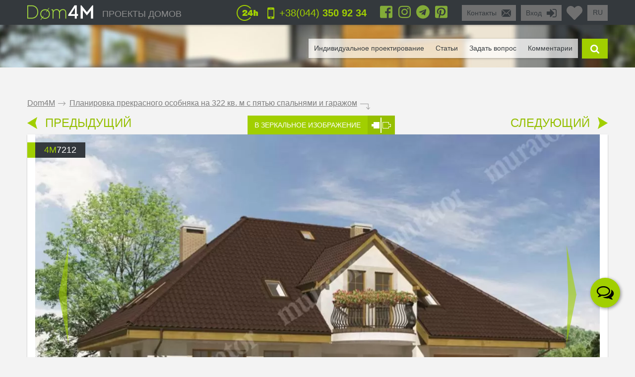

--- FILE ---
content_type: text/html; charset=UTF-8
request_url: https://dom4m.com.ua/planirovka-prekrasnogo-osobnyaka-na-322-kv-m-s-pyatyu-spalnyami-i-garazhom-uaru-4M7212/
body_size: 51368
content:
<!DOCTYPE html>
<html lang="ru">
<head>
<meta charset="utf-8" >
<base href="https://dom4m.com.ua/">
<title>Планировка прекрасного особняка на 322 кв. м с пятью спальнями и гаражом</title>
<link rel="shortcut icon" href="/favicon.ico" type="image/x-icon">
<link rel="icon" href="/favicon.ico" type="image/x-icon">
<!-- Chrome, Firefox OS and Opera -->
<meta name="theme-color" content="#34393d">
<!-- Windows Phone -->
<meta name="msapplication-navbutton-color" content="#34393d">
<!-- iOS Safari -->
<meta name="apple-mobile-web-app-capable" content="yes">
<meta name="apple-mobile-web-app-status-bar-style" content="black-translucent">


<meta property="og:title" content="Планировка прекрасного особняка на 322 кв. м с пятью спальнями и гаражом" >
<meta property="og:site_name" content="dom4m.com.ua">
<meta property="og:description" content="Планировка прекрасного особняка на 322 кв. м с пятью спальнями и гаражом от ведущих архитекторов Украины">
<meta property="og:url" content="https://dom4m.com.ua/planirovka-prekrasnogo-osobnyaka-na-322-kv-m-s-pyatyu-spalnyami-i-garazhom-uaru-4M7212/" >
<meta property="og:image" content="https://dom4m.com.ua/photos/prjmain/img2638_37372_480p.jpg">
<meta property="og:image:width" content="100">
<meta property="og:image:height" content="100">

<!-- <script src="https://dom4m.com.ua/js/jquery-3.3.1.min.js"></script> -->

<link rel="stylesheet" type="text/css"   href="https://dom4m.com.ua/css/style2.min.css?v1612960800" />
<link rel="stylesheet" type="text/css"   href="https://dom4m.com.ua/css/project.min.css?v1601542487" />

<style>
.f1select,.f2select,.f6select,.f9select,.f10select,.f11select,#view{
    display: none;
}
</style>


<!-- <link href="/css/font-awesome.min.css" rel="stylesheet">

 -->
<link rel="canonical" href="https://dom4m.com.ua/planirovka-prekrasnogo-osobnyaka-na-322-kv-m-s-pyatyu-spalnyami-i-garazhom-uaru-4M7212/" ><meta name="description" content="Планировка прекрасного особняка на 322 кв. м с пятью спальнями и гаражом от ведущих архитекторов Украины" >
<meta name="keywords" content="" >
<meta http-equiv="Cache-control" content="public">
<meta name="viewport" content="width=device-width, initial-scale=1, maximum-scale=1">
<meta name="format-detection" content="telephone=no">
<meta http-equiv="x-rim-auto-match" content="none">

<!-- Global site tag (gtag.js) - Google Analytics -->
<script async src="https://www.googletagmanager.com/gtag/js?id=UA-54712966-1"></script>
<script>
  window.dataLayer = window.dataLayer || [];
  function gtag(){dataLayer.push(arguments);}
  gtag('js', new Date());

  gtag('config', 'UA-54712966-1');
</script>

<!-- Google tag (gtag.js) -->
<script async src="https://www.googletagmanager.com/gtag/js?id=G-B4CN3D1YE7"></script>
<script>
  window.dataLayer = window.dataLayer || [];
  function gtag(){dataLayer.push(arguments);}
  gtag('js', new Date());

  gtag('config', 'G-B4CN3D1YE7');
</script>

<!-- Google tag (gtag.js) -->
<script async src="https://www.googletagmanager.com/gtag/js?id=G-9W2EL2M6JF"></script>
<script>
  window.dataLayer = window.dataLayer || [];
  function gtag(){dataLayer.push(arguments);}
  gtag('js', new Date());

  gtag('config', 'G-9W2EL2M6JF');
</script>



<!-- Facebook Pixel Code -->
<script>
  !function(f,b,e,v,n,t,s)
  {if(f.fbq)return;n=f.fbq=function(){n.callMethod?
  n.callMethod.apply(n,arguments):n.queue.push(arguments)};
  if(!f._fbq)f._fbq=n;n.push=n;n.loaded=!0;n.version='2.0';
  n.queue=[];t=b.createElement(e);t.async=!0;
  t.src=v;s=b.getElementsByTagName(e)[0];
  s.parentNode.insertBefore(t,s)}(window, document,'script',
  'https://connect.facebook.net/en_US/fbevents.js');
  fbq('init', '200771211761463');
  fbq('track', 'PageView');
  fbq('track', 'Purchase', { value: 0.00, currency: 'UAH' });
</script>
<noscript><img height="1" width="1" style="display:none"
  src="https://www.facebook.com/tr?id=200771211761463&ev=PageView&noscript=1"
/></noscript>
<!-- End Facebook Pixel Code -->



<!-- Google Tag Manager -->
<script>(function(w,d,s,l,i){w[l]=w[l]||[];w[l].push({'gtm.start':
new Date().getTime(),event:'gtm.js'});var f=d.getElementsByTagName(s)[0],
j=d.createElement(s),dl=l!='dataLayer'?'&l='+l:'';j.async=true;j.src=
'https://www.googletagmanager.com/gtm.js?id='+i+dl;f.parentNode.insertBefore(j,f);
})(window,document,'script','dataLayer','GTM-K6TQH7X');</script>
<!-- End Google Tag Manager -->

<meta name="yandex-verification" content="99854c77da536a3b" />
<meta name="p:domain_verify" content="cea09113533d23de50cfcf5d0f0dccce"/><script>
  // dataLayer.push({'s_c_checker': '97bd0cec64303be59592520e90b60bee'});
  // ga('set', 'userId', '97bd0cec64303be59592520e90b60bee');
</script>

<!-- <style>
  #preloader {
  	z-index: 4000;
  	position: fixed;
  	left: 0;
  	top: 0;
  	right: 0;
  	bottom: 0;
    background-color:  #FFF;
  	background: url(/img/logo_preloader.jpg) #FFF no-repeat;  	background-position: center center;
  }
</style>
<noscript>
  <style>
  #preloader {
    display: none;
  }
</style>
</noscript>

<script>
document.addEventListener("DOMContentLoaded", function(event) {
  element = document.getElementById('preloader');
  element.style.display = 'none';
});
</script> -->

<!-- <script async defer src="https://dom4m.com.ua/js/all.min.js"></script> -->
<script src="https://dom4m.com.ua/js/jquery-2.1.4.min.js"></script>
</head>
<body data-s_c_checker="97bd0cec64303be59592520e90b60bee" data-user_utm_campaign="">
<div id="preloader"></div>

<!-- Google Tag Manager (noscript) -->
<noscript><iframe src="https://www.googletagmanager.com/ns.html?id=GTM-K6TQH7X"
height="0" width="0" style="display:none;visibility:hidden"></iframe></noscript>
<!-- End Google Tag Manager (noscript) -->


<div id="menu_left_bg"></div>
<div id="menu_left"><div class="menu_left_in">
<form action="/search/" method="get" enctype="application/x-www-form-urlencoded"><div class="searh_menu_l"><input class="smli" type="text" placeholder="Поиск по каталогам" name="s"><input class="smls" type="submit" value=""/></div></form>
<div class="select3">
<select id="f3" name="f3" class="f3select">
	<option value="0">Каталоги</option><option value="proekty-odnoetazhnyh-domov" >1 этажные</option><option value="proekty-domov-s-mansardoj" >Дома с мансардой</option><option value="proekty-dvuhetazhnyh-domov-" >2 этажные</option><option value="proekty-trehetazhnyh-domov" >3 этажные</option><option value="proekty-osobnjakov" >Особняки</option><option value="proekty-sovremennyh-domov" >Современные</option><option value="proekt-taunhausa" >Таун-хаус</option><option value="proekty-malogabaritnyh-domov" >Малогабаритные</option><option value="proekty-ban-i-saun" >Бани</option><option value="proekty-garazhej" >Гаражи</option></select>
</div>
<div class="select3">
<select id="f4" name="f4" class="f4select">
	<option value="0">Навигация</option><option value="" >ПРОЕКТЫ ДОМОВ</option><option value="favorites/" >Избранное</option><option value="faq/" >Задать вопрос</option><option value="info/how-to-order/" >Как заказать</option><option value="vozvrat-denezhnyh-sredstv-i-sposoby-oplaty-article/" >Оплата и возврат средств</option><option value="info/rules/" >Правила</option><option value="articles/" >Статьи</option><option value="reviews/" >Отзывы</option><option value="contactus/" >Контакты</option></select>
</div>
  <div class="menu_l_i f3selects"><a href="/individualnoe-proektirovanie/">Индивидуальное проектирование</a></div>
<div class="menu_l_i f3selects"><a href="/contactus/">Контакты</a></div>
<div class="menu_l_i f3selects"><a class="openauth" href="#">Вход</a></div>
<div class="menu_l_i f3selects"><a href="/planirovka-prekrasnogo-osobnyaka-na-322-kv-m-s-pyatyu-spalnyami-i-garazhom-uaru-4M7212/?onlyfullscreen=1">Полная версия сайта</a></div></div></div>
<div id="searchbdiv"></div>
<div id="wind"></div>

<div id="topline" class="default">
<div id="menuline">
<div class="top_slide_down"></div>
<div id="menubutton" class="menubutton"></div>
<div id="menubutton_adp" class="menubutton"></div>
<div class="logo"><a href="https://dom4m.com.ua/"><img src="img/dom4mlogo.png" alt="dom4m" /></a></div>
<div class="logotext p592"><a href="https://dom4m.com.ua/">ПРОЕКТЫ ДОМОВ</a></div>

<div class="p750 f6selectdiv"><select id="f6" name="f6" class="f6select"><option value="https://dom4m.com.ua/4M7212" selected="selected">ru</option><option value="https://ua.dom4m.com.ua/4M7212">ua</option><option value="https://en.dom4m.com.ua/4M7212">en</option></select></div><a title="Перейти в избранное" href="/favorites/" class="fav_header" data-count="0">
  <svg width="1em" xmlns="http://www.w3.org/2000/svg" viewBox="0 0 512 512"><path d="M462.3 62.6C407.5 15.9 326 24.3 275.7 76.2L256 96.5l-19.7-20.3C186.1 24.3 104.5 15.9 49.7 62.6c-62.8 53.6-66.1 149.8-9.9 207.9l193.5 199.8c12.5 12.9 32.8 12.9 45.3 0l193.5-199.8c56.3-58.1 53-154.3-9.8-207.9z"/></svg>
  <!--<i class="fas fa-2x fa-heart"></i>--></a>

<ul class="greybox p340" id="enter">
  <li class="p750 title"><a href="#" onClick="return false;">Вход</a></li>
  <li class="ico"><a href="#" onClick="return false;"><img src="img/enter_ico.png" alt="" /></a></li>
</ul>
<ul class="greybox p592"><li class="p750 title"><a href="/contactus/" onClick="watcher_log('click','contactus','%2Fplanirovka-prekrasnogo-osobnyaka-na-322-kv-m-s-pyatyu-spalnyami-i-garazhom-uaru-4M7212%2F');">Контакты</a></li><li class="ico"><a href="/contactus/" onClick="watcher_log('click','contactus','%2Fplanirovka-prekrasnogo-osobnyaka-na-322-kv-m-s-pyatyu-spalnyami-i-garazhom-uaru-4M7212%2F');">
  <img src="img/contacts_ico.png" alt="contacts" /></a></li></ul>
<ul class="socialbox p1170">

  <li>
    <a href="https://www.facebook.com/dom4m.com.ua" target="_blank" rel="nofollow"><svg width="1em" xmlns="http://www.w3.org/2000/svg" viewBox="0 0 448 512"><path d="M448 80v352c0 26.5-21.5 48-48 48h-85.3V302.8h60.6l8.7-67.6h-69.3V192c0-19.6 5.4-32.9 33.5-32.9H384V98.7c-6.2-.8-27.4-2.7-52.2-2.7-51.6 0-87 31.5-87 89.4v49.9H184v67.6h60.9V480H48c-26.5 0-48-21.5-48-48V80c0-26.5 21.5-48 48-48h352c26.5 0 48 21.5 48 48z"/></svg></a>
  </li>
  
  <li>
    <a href="https://www.instagram.com/dom4m_ua/" target="_blank" rel="nofollow"><svg width="1em" xmlns="http://www.w3.org/2000/svg" viewBox="0 0 448 512"><path d="M224.1 141c-63.6 0-114.9 51.3-114.9 114.9s51.3 114.9 114.9 114.9S339 319.5 339 255.9 287.7 141 224.1 141zm0 189.6c-41.1 0-74.7-33.5-74.7-74.7s33.5-74.7 74.7-74.7 74.7 33.5 74.7 74.7-33.6 74.7-74.7 74.7zm146.4-194.3c0 14.9-12 26.8-26.8 26.8-14.9 0-26.8-12-26.8-26.8s12-26.8 26.8-26.8 26.8 12 26.8 26.8zm76.1 27.2c-1.7-35.9-9.9-67.7-36.2-93.9-26.2-26.2-58-34.4-93.9-36.2-37-2.1-147.9-2.1-184.9 0-35.8 1.7-67.6 9.9-93.9 36.1s-34.4 58-36.2 93.9c-2.1 37-2.1 147.9 0 184.9 1.7 35.9 9.9 67.7 36.2 93.9s58 34.4 93.9 36.2c37 2.1 147.9 2.1 184.9 0 35.9-1.7 67.7-9.9 93.9-36.2 26.2-26.2 34.4-58 36.2-93.9 2.1-37 2.1-147.8 0-184.8zM398.8 388c-7.8 19.6-22.9 34.7-42.6 42.6-29.5 11.7-99.5 9-132.1 9s-102.7 2.6-132.1-9c-19.6-7.8-34.7-22.9-42.6-42.6-11.7-29.5-9-99.5-9-132.1s-2.6-102.7 9-132.1c7.8-19.6 22.9-34.7 42.6-42.6 29.5-11.7 99.5-9 132.1-9s102.7-2.6 132.1 9c19.6 7.8 34.7 22.9 42.6 42.6 11.7 29.5 9 99.5 9 132.1s2.7 102.7-9 132.1z"/></svg>
      <!-- <i class="fab fa-2x fa-instagram"></i> -->
    </a>
  </li>  
    <li>
    <a href="https://t.me/dom4m" target="_blank" rel="nofollow"><svg width="1em" xmlns="http://www.w3.org/2000/svg" viewBox="0 0 496 512"><path d="M248 8C111 8 0 119 0 256s111 248 248 248 248-111 248-248S385 8 248 8zm121.8 169.9l-40.7 191.8c-3 13.6-11.1 16.9-22.4 10.5l-62-45.7-29.9 28.8c-3.3 3.3-6.1 6.1-12.5 6.1l4.4-63.1 114.9-103.8c5-4.4-1.1-6.9-7.7-2.5l-142 89.4-61.2-19.1c-13.3-4.2-13.6-13.3 2.8-19.7l239.1-92.2c11.1-4 20.8 2.7 17.2 19.5z"/></svg>
      <!-- <i class="fab fa-2x fa-telegram"></i> -->
    </a>
  </li>    <li>
    <a href="https://www.pinterest.com/dom4m_ua/" target="_blank" rel="nofollow"><svg width="1em" xmlns="http://www.w3.org/2000/svg" viewBox="0 0 448 512"><path d="M448 80v352c0 26.5-21.5 48-48 48H154.4c9.8-16.4 22.4-40 27.4-59.3 3-11.5 15.3-58.4 15.3-58.4 8 15.3 31.4 28.2 56.3 28.2 74.1 0 127.4-68.1 127.4-152.7 0-81.1-66.2-141.8-151.4-141.8-106 0-162.2 71.1-162.2 148.6 0 36 19.2 80.8 49.8 95.1 4.7 2.2 7.1 1.2 8.2-3.3.8-3.4 5-20.1 6.8-27.8.6-2.5.3-4.6-1.7-7-10.1-12.3-18.3-34.9-18.3-56 0-54.2 41-106.6 110.9-106.6 60.3 0 102.6 41.1 102.6 99.9 0 66.4-33.5 112.4-77.2 112.4-24.1 0-42.1-19.9-36.4-44.4 6.9-29.2 20.3-60.7 20.3-81.8 0-53-75.5-45.7-75.5 25 0 21.7 7.3 36.5 7.3 36.5-31.4 132.8-36.1 134.5-29.6 192.6l2.2.8H48c-26.5 0-48-21.5-48-48V80c0-26.5 21.5-48 48-48h352c26.5 0 48 21.5 48 48z"/></svg>
      <!-- <i class="fab fa-2x fa-pinterest-square"></i> -->
    </a>
  </li></ul>

<ul class="phone"><li class="ico"><a href="#callback" class="popupbox" onclick="watcher_log('click','callback','%2Fplanirovka-prekrasnogo-osobnyaka-na-322-kv-m-s-pyatyu-spalnyami-i-garazhom-uaru-4M7212%2F');"><img src="img/phone_ico.png" alt="phone" /></a></li><li class="title p970">
<a href="#callback" class="popupbox" onclick="watcher_log('click','callback','%2Fplanirovka-prekrasnogo-osobnyaka-na-322-kv-m-s-pyatyu-spalnyami-i-garazhom-uaru-4M7212%2F');">+38(044)<strong> 350 92 34</strong></a></li></ul><ul class="i24 p480"><li class="ico"><img src="img/24_ico.png" alt="" /></li></ul>
<div class="hide">
<div id="buy1click_popup">
    <div class="ask askmain">
    <div class="text_top">

      <div class="prj_button_buy1click_text">
        <p>Для заказа оставьте свой номер телефона. Все данные менеджер уточнит во время звонка.</p>
      </div>
      <div class="prj_button_getsizes_text">
        <p>Для получения размеров оставьте свои контакты и мы вам отправим информацию в любой удобный для вас мессенджер</p>
      </div>


    </div>
    <div class="title buy1click_title">Заказать звонок</div>
    <div class="title getsizes_title">Получить размеры помещений</div>
    <form method="post" class="aform contactus">
    <div class="form">
    <input type="text" name="cphone" class="phonemask" required placeholder="Ваш телефон*" />
    <input type="text" name="cname" placeholder="Ваше имя, фамилия" />
    <input type="text" name="cemail" placeholder="Ваш E-mail" />
    <input type="hidden" id="cwhen" name="cwhen" class="callwhen" value=""  />
    <a href="#" class="checkl-a act hide" onclick="$(this).toggleClass('act'); return false;"><span class="to">&nbsp;</span></a><span class="t hide">С <a href="/info/agreement/" tabindex="-1" target="_blank">договором</a> согласен
</span>
  </div>
    <ul class="moreabout bbg"><li class="t"><a id="buy1click_popup_send_button" href="#" onclick="submit_phone('buy1click_popup'); return false;">отправить</a></li><li class="ico"><a href="#" id="buy1click_popup_send_button_arrow"  onclick="submit_phone('buy1click_popup'); return false;"></a></li></ul>
  </form>
  <div class="info">Компания гарантирует полную конфиденциальность введенной вами информации</div>
    </div>
    <div class="ask ask1 hide"><div class="title">Спасибо за Ваш запрос! В ближайшее время с Вами свяжется Наш менеджер.</div></div>
  </div>

  <div id="commimgnoupload">
  	<div class="text_middle">Загрузка фотографий доступна только для <a class="openauth" href="#">авторизированных</a> пользователей!
</div>
  </div>
  <div id="callback">
    <div class="ask askmain">
    <div class="text_top">
     Если вы с мобильного телефона, просто нажмите на телефон:           <div><a onClick="watcher_log('click','tocall','%2Fplanirovka-prekrasnogo-osobnyaka-na-322-kv-m-s-pyatyu-spalnyami-i-garazhom-uaru-4M7212%2F');"
     href="tel:+380443509234">+38(044)<strong> 350 92 34</strong></a></div>
            <div><a onClick="watcher_log('click','tocall','%2Fplanirovka-prekrasnogo-osobnyaka-na-322-kv-m-s-pyatyu-spalnyami-i-garazhom-uaru-4M7212%2F');"
     href="tel:+380671765858">+38(067)<strong> 176 58 58</strong></a></div>
            <div><a onClick="watcher_log('click','tocall','%2Fplanirovka-prekrasnogo-osobnyaka-na-322-kv-m-s-pyatyu-spalnyami-i-garazhom-uaru-4M7212%2F');"
     href="tel:+380664478226">+38(066)<strong> 447 82 26</strong></a></div>
            <div><a onClick="watcher_log('click','tocall','%2Fplanirovka-prekrasnogo-osobnyaka-na-322-kv-m-s-pyatyu-spalnyami-i-garazhom-uaru-4M7212%2F');"
     href="tel:+380637718782">+38(063)<strong> 771 87 82</strong></a></div>
            <div><a onClick="watcher_log('click','tocall','%2Fplanirovka-prekrasnogo-osobnyaka-na-322-kv-m-s-pyatyu-spalnyami-i-garazhom-uaru-4M7212%2F');"
     href="tel:0800359316">0(800)<strong> 359 316</strong></a></div>
            </div>
    <div class="title">Заказать обратный звонок</div>
    <div class="info">Компания гарантирует полную конфиденциальность введенной вами информации</div>
    <form method="post" class="aform contactus">
    <div class="form">
    <input type="text" name="cphone" required class="phonemask" placeholder="Ваш телефон*" />
    <input type="text" name="cname" placeholder="Ваше имя, фамилия" />
    <input type="text" name="cemail" placeholder="Ваш E-mail" />
    <input type="text" name="cwhen" class="callwhen" placeholder="Комментарий" />
    <a href="#" class="checkl-a act" onclick="$(this).toggleClass('act'); return false;"><span class="to">&nbsp;</span></a><span class="t">С <a href="/info/rules/" rel="nofollow" target="_blank">правилами</a> ознакомлен(а)
</span>
    </div>
    <ul class="moreabout bbg" id="callback_popup_send_button">
      <li class="t"><a href="#" onclick="submit_phone('callback'); return false;">отправить</a></li>
      <li class="ico"><a href="#"  onclick="submit_phone('callback'); return false;"></a></li></ul>

    </form>
    </div>
    <div class="ask ask1 hide"><div class="title">Спасибо за Ваш запрос! В ближайшее время с Вами свяжется Наш менеджер.</div><div class="info">
      <!-- <a href="javascript:void(0);" onclick="$('#callback .ask1 , #callback .askmain').toggleClass('hide'); ">Вы можете заказать еще звонок</a> -->
      <a href="#callback" class="popupbox" onclick="$('#callback .ask1 , #callback .askmain').toggleClass('hide'); ">Вы можете заказать еще звонок</a>
    </div></div>
  </div>
</div>
<div id="menuover">
  <a class="closemenu_x" href="#"><i class="fas fa-times"></i></a>
<ul id="searchdiv"><li id="menuli"><ul id="menu">

  <!-- <li>
    <a href="/favorites/"rel="nofollow">Избранное</a>
  </li>
 -->
      <li><a href="/individualnoe-proektirovanie/">Индивидуальное проектирование</a></li>
    
  <li><a href="/articles/">Статьи</a></li>

  <li><a href="/faq/"  onClick="watcher_log('click','faq','%2Fplanirovka-prekrasnogo-osobnyaka-na-322-kv-m-s-pyatyu-spalnyami-i-garazhom-uaru-4M7212%2F');" rel="nofollow">Задать вопрос</a></li>

  <li>
    <a href="#" onClick="showcomm=1; setTimeout(function() {$('a#tab3').click();}, 200); $('html,body').animate({scrollTop: $('#tab3').offset().top - $('#topline').height()*3}, 500); return false;" rel="nofollow">Комментарии</a>

  </li></ul></li>

  <li class="slide" id="slide">

    <form id="searchform" method="get" enctype="application/x-www-form-urlencoded" action="/search/">

      <div id="searchdivinp">

        <input class="sinp" type="text" name="s" placeholder="введите номер или описание проекта" onKeyUp="searchmain($(this).val())" />

        <input class="ssubmit" value="найти" type="submit">

      </div>

      <div id="searchecho"></div>

    </form>

  </li>

  <li class="ico"><a href="javascript:void(0);" id="searchb"></a></li>

</ul>
</div>

</div>
</div>

<div id="authdiv" class="hided">

<!-- REG DIV START -->
<div id="regblock" class="hide">
<form id="regform" class="lform" method="post" enctype="multipart/form-data" onSubmit="if(!$('#regrules').hasClass('act')){  $('.regrulestd').addClass('err'); return false;}else{ $('.regrulestd').removeClass('err');} if( $('#rpass').val() == $('#rpass2').val() &&  $('#rpass').val().length > 2  ){ $('#rpass, #rpass2').removeClass('err'); } else { $('#rpass, #rpass2').addClass('err'); return false;  }">
  <input type="hidden" name="gctoken" value="" id="regform_gctoken">
<table>
<tr>
	<td><input type="text" name="rmail" pattern="[^ @]+@[^ @]+.[a-z]+" placeholder="E-mail" required></td>
	<td><input type="text" name="rname" placeholder="Имя"></td>
	<td><input type="text" name="rphone" class="phonemask" placeholder="Телефон"></td>
    <td class="regsubmit"><input type="submit" name="regsayt" class="regsubmitb"  value="Зарегистрироваться">
    </td>
</tr>
<tr>
	<td><input type="password" id="rpass" name="rpass" placeholder="Пароль" required></td>
	<td><input type="password" id="rpass2" name="rpass2" placeholder="Пароль ещё раз" required></td>
	<td class="regrulestd"><a href="#" id="regrules" class="checkl-a" onclick=" $(this).toggleClass('act'); return false;"><span class="to">&nbsp;</span></a><span class="t">С <a href="/info/rules/" rel="nofollow" target="_blank">правилами</a> ознакомлен(а)
</span></td>
    <td><a href="#" onClick="$('#regblock, #enterblock').toggleClass('hide'); return false">Авторизация</a></td>
</tr>
</table>
</form>

</div>
<!-- REG DIV END -->
<div id="enterblock">

<div class="authinfo">Авторизация нужна для сохраниения Вашего "<a href="/favorites/" rel="nofollow">Избранного</a>".
</div>
<div class="authdivin">
    <div class="socauthdivall">
        <div class="autht">Войти через:</div>

        <div class="socauthdiv_new">
          <a href='https://accounts.google.com/o/oauth2/auth?response_type=code&access_type=online&client_id=178576509670-ce8hfkv07vagj1jrs9g9tbjbb31fleu2.apps.googleusercontent.com&redirect_uri=https%3A%2F%2Fdom4m.com.ua%2Fgauth.php&state&scope=https%3A%2F%2Fwww.googleapis.com%2Fauth%2Fuserinfo.email%20https%3A%2F%2Fwww.googleapis.com%2Fauth%2Fuserinfo.profile&approval_prompt=auto'><svg width="1em" xmlns="http://www.w3.org/2000/svg" viewBox="0 0 488 512"><path d="M488 261.8C488 403.3 391.1 504 248 504 110.8 504 0 393.2 0 256S110.8 8 248 8c66.8 0 123 24.5 166.3 64.9l-67.5 64.9C258.5 52.6 94.3 116.6 94.3 256c0 86.5 69.1 156.6 153.7 156.6 98.2 0 135-70.4 140.8-106.9H248v-85.3h236.1c2.3 12.7 3.9 24.9 3.9 41.4z"/></svg></a>
          <a href="https://www.facebook.com/v3.3/dialog/oauth?client_id=2441276525924808&redirect_uri=https://dom4m.com.ua/gauth.php&state=fb&response_type=code&scope=public_profile,email"><svg width="1em" xmlns="http://www.w3.org/2000/svg" viewBox="0 0 448 512"><path d="M448 80v352c0 26.5-21.5 48-48 48h-85.3V302.8h60.6l8.7-67.6h-69.3V192c0-19.6 5.4-32.9 33.5-32.9H384V98.7c-6.2-.8-27.4-2.7-52.2-2.7-51.6 0-87 31.5-87 89.4v49.9H184v67.6h60.9V480H48c-26.5 0-48-21.5-48-48V80c0-26.5 21.5-48 48-48h352c26.5 0 48 21.5 48 48z"></path></svg></a>
        </div>

    </div>

	<div class="authdivall">
    <form id="authform" class="lform" method="post" enctype="multipart/form-data">
    <input type="hidden" name="authgo" value="go">
    <div class="autht">Вход:</div>
    <input type="text" name="name" placeholder="E-mail..." /> <input type="password" name="pasword" placeholder="Пароль..." />
    <ul class="moreabout bbg"><li class="t"><a onclick="$('#authform').submit(); return false;" href="#">Вход</a></li><li class="ico"><a onclick="$('#authform').submit(); return false;" href="#"></a></li></ul>
    <input type="submit" style="position: absolute; left: -9999px; width: 1px; height: 1px;"  tabindex="-1" />
    </form>
        <a href="#" onClick="$('#regblock, #enterblock').toggleClass('hide'); return false">Зарегистрироваться</a>
    </div>
  </div>
</div>
</div>
<div class="menuunderline  ">
</div>

<div id="page">
  


<div id="firmid" style="display:none;">3</div> <!-- need firmid -->
<div id="prjid" style="display:none;">2638</div> <!-- need prjid -->
<ul class="crumbs">
<li><a href="/">Dom4M</a></li>
<li class="crumbs_to">.</li>
<li><a href="planirovka-prekrasnogo-osobnyaka-na-322-kv-m-s-pyatyu-spalnyami-i-garazhom-uaru-4M7212/">Планировка прекрасного особняка на 322 кв. м с пятью спальнями и гаражом</a></li>
<li class="crumbs_end">.</li>
</ul>

<div class="share_adp_div">
<ul class="share share_adp">
<li class="all"><a href="#" onclick="return false;"></a></li>
<li class="fb"><a onclick="fbshare('http://dom4m.com.ua/planirovka-prekrasnogo-osobnyaka-na-322-kv-m-s-pyatyu-spalnyami-i-garazhom-uaru-4M7212/','2638'); return false;" href="#"></a></li>
<li class="gp"><a onclick="gpshare('http://dom4m.com.ua/planirovka-prekrasnogo-osobnyaka-na-322-kv-m-s-pyatyu-spalnyami-i-garazhom-uaru-4M7212/','2638'); return false;" href="#"></a></li>
<!--<li class="vk"><a onclick="vkshare('http://dom4m.com.ua/planirovka-prekrasnogo-osobnyaka-na-322-kv-m-s-pyatyu-spalnyami-i-garazhom-uaru-4M7212/','2638'); return false;" href="#"></a></li>
<li class="ok"><a onclick="okshare('http://dom4m.com.ua/planirovka-prekrasnogo-osobnyaka-na-322-kv-m-s-pyatyu-spalnyami-i-garazhom-uaru-4M7212/','2638'); return false;" href="#"></a></li>-->
<li class="in"><a onclick="twshare('http://dom4m.com.ua/planirovka-prekrasnogo-osobnyaka-na-322-kv-m-s-pyatyu-spalnyami-i-garazhom-uaru-4M7212/','2638','Планировка прекрасного особняка на 322 кв. м с пятью спальнями и гаражом','dom4m.com.ua'); return false;" href="#"></a></li>
</ul></div>

<div class="contols">
<ul class="larrow"><li class="i"><a href="https://dom4m.com.ua/proekt-klassicheskogo-doma-s-mansardoy-i-balkonom/"></a></li>
  <li class="t"><a href="https://dom4m.com.ua/proekt-klassicheskogo-doma-s-mansardoy-i-balkonom/">ПРЕДЫДУЩИЙ</a></li></ul>
<ul class="mirror"><li class="t"><a href="/planirovka-prekrasnogo-osobnyaka-na-322-kv-m-s-pyatyu-spalnyami-i-garazhom-uaru-4M7212/?mirror=1">В ЗЕРКАЛЬНОЕ ИЗОБРАЖЕНИЕ</a></li>
  <li class="i"><a href="https://dom4m.com.ua/planirovka-prekrasnogo-osobnyaka-na-322-kv-m-s-pyatyu-spalnyami-i-garazhom-uaru-4M7212/?mirror=1"></a></li></ul>
<ul class="rarrow"><li class="t"><a href="/proekt-sovremennogo-doma-uaru-4M579/">СЛЕДУЮЩИЙ</a></li>
  <li class="i"><a href="https://dom4m.com.ua/proekt-sovremennogo-doma-uaru-4M579/"></a></li></ul></div>

<div class="visualbox">
<ul class="prjid"><li class="art"><span>4m</span>7212</li></ul>
<!--
<ul class="prjaction"><li class="action">акция</li></ul>
-->

<div class="prjpage_img_vslider"><ul id="vslider" >
<li class="sl"><a class="goimg prjpage_img" rel="goimg" href="https://dom4m.com.ua/photos/prjmain/img2638_37372_1170p.jpg">


<picture>
   <source srcset="https://dom4m.com.ua/photos/prjmain/img2638_37372_480p.webp 450w,
     https://dom4m.com.ua/photos/prjmain/img2638_37372_1170s1.webp 850w,
     https://dom4m.com.ua/photos/prjmain/img2638_37372_1170p.webp 1140w"
          type="image/webp"
          sizes="100vw">
  <source srcset="https://dom4m.com.ua/photos/prjmain/img2638_37372_480p.jpg 450w,
    https://dom4m.com.ua/photos/prjmain/img2638_37372_1170s1.jpg 850w,
    https://dom4m.com.ua/photos/prjmain/img2638_37372_1170p.jpg 1140w"
           sizes="100vw"
           type="image/jpeg">
  <img loading="lazy" src="https://dom4m.com.ua/photos/prjmain/img2638_37372_120p.jpg" alt="Планировка прекрасного особняка на 322 кв. м с пятью спальнями и гаражом">
</picture>

<!--
  <img
  srcset="https://dom4m.com.ua/photos/prjmain/img2638_37372_480p.jpg 450w,
    https://dom4m.com.ua/photos/prjmain/img2638_37372_1170s1.jpg 750w,
    https://dom4m.com.ua/photos/prjmain/img2638_37372_1170p.jpg 1140w,"
  sizes="100vw"
   src="https://dom4m.com.ua/photos/prjmain/img2638_37372_1170p.jpg" alt="Планировка прекрасного особняка на 322 кв. м с пятью спальнями и гаражом"  />
-->



</a></li>
<li class="sl"><a class="goimg prjpage_img" rel="goimg" href="https://dom4m.com.ua/photos/prjmain/img2638_37373_1170p.jpg">


<picture>
   <source srcset="https://dom4m.com.ua/photos/prjmain/img2638_37373_480p.webp 450w,
     https://dom4m.com.ua/photos/prjmain/img2638_37373_1170s1.webp 850w,
     https://dom4m.com.ua/photos/prjmain/img2638_37373_1170p.webp 1140w"
          type="image/webp"
          sizes="100vw">
  <source srcset="https://dom4m.com.ua/photos/prjmain/img2638_37373_480p.jpg 450w,
    https://dom4m.com.ua/photos/prjmain/img2638_37373_1170s1.jpg 850w,
    https://dom4m.com.ua/photos/prjmain/img2638_37373_1170p.jpg 1140w"
           sizes="100vw"
           type="image/jpeg">
  <img loading="lazy" src="https://dom4m.com.ua/photos/prjmain/img2638_37373_120p.jpg" alt="Планировка прекрасного особняка на 322 кв. м с пятью спальнями и гаражом">
</picture>

<!--
  <img
  srcset="https://dom4m.com.ua/photos/prjmain/img2638_37373_480p.jpg 450w,
    https://dom4m.com.ua/photos/prjmain/img2638_37373_1170s1.jpg 750w,
    https://dom4m.com.ua/photos/prjmain/img2638_37373_1170p.jpg 1140w,"
  sizes="100vw"
   src="https://dom4m.com.ua/photos/prjmain/img2638_37373_1170p.jpg" alt="Планировка прекрасного особняка на 322 кв. м с пятью спальнями и гаражом"  />
-->



</a></li>
<li class="sl"><a class="goimg prjpage_img" rel="goimg" href="https://dom4m.com.ua/photos/prjmain/img2638_37374_1170p.jpg">


<picture>
   <source srcset="https://dom4m.com.ua/photos/prjmain/img2638_37374_480p.webp 450w,
     https://dom4m.com.ua/photos/prjmain/img2638_37374_1170s1.webp 850w,
     https://dom4m.com.ua/photos/prjmain/img2638_37374_1170p.webp 1140w"
          type="image/webp"
          sizes="100vw">
  <source srcset="https://dom4m.com.ua/photos/prjmain/img2638_37374_480p.jpg 450w,
    https://dom4m.com.ua/photos/prjmain/img2638_37374_1170s1.jpg 850w,
    https://dom4m.com.ua/photos/prjmain/img2638_37374_1170p.jpg 1140w"
           sizes="100vw"
           type="image/jpeg">
  <img loading="lazy" src="https://dom4m.com.ua/photos/prjmain/img2638_37374_120p.jpg" alt="Планировка прекрасного особняка на 322 кв. м с пятью спальнями и гаражом">
</picture>

<!--
  <img
  srcset="https://dom4m.com.ua/photos/prjmain/img2638_37374_480p.jpg 450w,
    https://dom4m.com.ua/photos/prjmain/img2638_37374_1170s1.jpg 750w,
    https://dom4m.com.ua/photos/prjmain/img2638_37374_1170p.jpg 1140w,"
  sizes="100vw"
   src="https://dom4m.com.ua/photos/prjmain/img2638_37374_1170p.jpg" alt="Планировка прекрасного особняка на 322 кв. м с пятью спальнями и гаражом"  />
-->



</a></li></ul> </div><ul id="vslider-pager-ul" class="p1024"><li class="pleft"><a onclick="slpager.goToPrevSlide(); return false;" href="#"></a></li><li class="pcenter"><div id="vslider-pager"><a id="thumb0" onclick="slider.goToSlide(0);$('.slp').removeClass('act');  $(this).addClass('act'); return false;" class="slp" href="#">
          <img loading="lazy" style="max-width:110px;" alt="" src="https://dom4m.com.ua/photos/prjmain/img2638_37372_480p.jpg"/></a><a id="thumb1" onclick="slider.goToSlide(1);$('.slp').removeClass('act');  $(this).addClass('act'); return false;" class="slp" href="#">
          <img loading="lazy" style="max-width:110px;" alt="" src="https://dom4m.com.ua/photos/prjmain/img2638_37373_480p.jpg"/></a><a id="thumb2" onclick="slider.goToSlide(2);$('.slp').removeClass('act');  $(this).addClass('act'); return false;" class="slp" href="#">
          <img loading="lazy" style="max-width:110px;" alt="" src="https://dom4m.com.ua/photos/prjmain/img2638_37374_480p.jpg"/></a></div></li><li class="pright"><a onclick="slpager.goToNextSlide(); return false;" href="#"></a></li></ul></div>


<ul class="prjmenu"> <!--                                PRJMENU                                    -->
<li class="price"><span class="gb">Цена проекта</span><span class="pr">43 900</span><span class="grn">грн  </span>
</li>
<li class="buy">
  <a id="buy_button" onClick="watcher_log('click','buy','2638');" class="buyb" href="/buy/z176927004262/planirovka-prekrasnogo-osobnyaka-na-322-kv-m-s-pyatyu-spalnyami-i-garazhom-uaru-4M7212/0/">ЗАКАЗАТЬ</a>
</li>

<li class="buy">
  <a id="buy1click_button" onClick="$('#buy1click_popup #cwhen').val('Заказываю звонок с проекта 4M7212'); $('#buy1click_popup .ask1').addClass('hide'); $('#buy1click_popup').removeClass('getsizes');$('#buy1click_popup_send_button,#buy1click_popup_send_button_arrow').attr('class','buy1click_form_submit'); $('#buy1click_popup .askmain').removeClass('hide'); watcher_log('click','prj_button_buy1click','2638'); return false;"  class="buyb in1click popupbox" href="#buy1click_popup">Заказать звонок</a>
</li>
<li>
  <a class="fav-heart " title="В избранное" onclick="favorites(2638,0); $(this).toggleClass('act'); return false;"  href="#">
    <svg xmlns="http://www.w3.org/2000/svg" viewBox="0 0 512 512"><path d="M462.3 62.6C407.5 15.9 326 24.3 275.7 76.2L256 96.5l-19.7-20.3C186.1 24.3 104.5 15.9 49.7 62.6c-62.8 53.6-66.1 149.8-9.9 207.9l193.5 199.8c12.5 12.9 32.8 12.9 45.3 0l193.5-199.8c56.3-58.1 53-154.3-9.8-207.9z"/></svg>
    <!-- <i class="fas fa-heart fa-2x"></i> -->
  </a>
  <a class="go_to_fav" title="Перейти в избранное" href="/favorites/">
    <svg xmlns="http://www.w3.org/2000/svg" viewBox="0 0 576 512"><path d="M448 241.823V464c0 26.51-21.49 48-48 48H48c-26.51 0-48-21.49-48-48V112c0-26.51 21.49-48 48-48h339.976c10.691 0 16.045 12.926 8.485 20.485l-24 24a12.002 12.002 0 0 1-8.485 3.515H54a6 6 0 0 0-6 6v340a6 6 0 0 0 6 6h340a6 6 0 0 0 6-6V265.823c0-3.183 1.264-6.235 3.515-8.485l24-24c7.559-7.56 20.485-2.206 20.485 8.485zM564 0H428.015c-10.658 0-16.039 12.93-8.485 20.485l48.187 48.201-272.202 272.202c-4.686 4.686-4.686 12.284 0 16.971l22.627 22.627c4.687 4.686 12.285 4.686 16.971 0l272.201-272.201 48.201 48.192c7.513 7.513 20.485 2.235 20.485-8.485V12c0-6.627-5.373-12-12-12z"/></svg>
    <!-- <i class="far fa-2x fa-external-link-alt"></i></a> -->
</li>
<!-- <li class="favorites">
  <div class="check"><a onclick="favorites(2638,0); $(this).toggleClass('act'); return false;" class="check-a" href="#">
    <span class="to">В избранное</span>
  </a></div>
  <div class="link"><a href="/favorites/">перейти в избранное</a></div>
</li> -->

<li class="print"><a href="#print"></a></li>
<li class="shareli">
  <ul class="share">

    <!-- <li class="all"><a href="#" onclick="return false;"></a></li> -->
    <li><svg xmlns="http://www.w3.org/2000/svg" viewBox="0 0 448 512"><path d="M400 32H48C21.49 32 0 53.49 0 80v352c0 26.51 21.49 48 48 48h352c26.51 0 48-21.49 48-48V80c0-26.51-21.49-48-48-48zm-6 400H54a6 6 0 0 1-6-6V86a6 6 0 0 1 6-6h340a6 6 0 0 1 6 6v340a6 6 0 0 1-6 6zm-58-96c0 26.51-21.49 48-48 48s-48-21.49-48-48c0-2.007.138-3.981.377-5.923l-69.131-34.565A47.768 47.768 0 0 1 144 304c-26.51 0-48-21.49-48-48s21.49-48 48-48a47.762 47.762 0 0 1 27.246 8.489l69.131-34.565A48.461 48.461 0 0 1 240 176c0-26.51 21.49-48 48-48s48 21.49 48 48-21.49 48-48 48c-12.941 0-24.677-5.131-33.31-13.457l-64.54 32.27a47.935 47.935 0 0 1 0 26.374l64.54 32.27C263.323 293.13 275.059 288 288 288c26.51 0 48 21.49 48 48z"/></svg>
      <!-- <i class="far fa-share-alt-square fa-2x"></i> -->
    </li>
    <!-- class="fb" -->
    <li>
      <a onclick="fbshare('https://dom4m.com.ua/planirovka-prekrasnogo-osobnyaka-na-322-kv-m-s-pyatyu-spalnyami-i-garazhom-uaru-4M7212/','2638'); return false;" href="#">
        <svg xmlns="http://www.w3.org/2000/svg" viewBox="0 0 448 512"><path d="M448 80v352c0 26.5-21.5 48-48 48h-85.3V302.8h60.6l8.7-67.6h-69.3V192c0-19.6 5.4-32.9 33.5-32.9H384V98.7c-6.2-.8-27.4-2.7-52.2-2.7-51.6 0-87 31.5-87 89.4v49.9H184v67.6h60.9V480H48c-26.5 0-48-21.5-48-48V80c0-26.5 21.5-48 48-48h352c26.5 0 48 21.5 48 48z"/></svg>
        <!-- <i class="fab fa-2x fa-facebook-square"></i> -->
      </a>
    </li>
    <li>
      <a onclick="pinterest_share('https://dom4m.com.ua/planirovka-prekrasnogo-osobnyaka-na-322-kv-m-s-pyatyu-spalnyami-i-garazhom-uaru-4M7212//','2638','Планировка прекрасного особняка на 322 кв. м с пятью спальнями и гаражом',
        'https://dom4m.com.ua/photos/prjmain/img2638_37372_1170p.jpg');
        return false;" href="#">
        <svg xmlns="http://www.w3.org/2000/svg" viewBox="0 0 448 512"><path d="M448 80v352c0 26.5-21.5 48-48 48H154.4c9.8-16.4 22.4-40 27.4-59.3 3-11.5 15.3-58.4 15.3-58.4 8 15.3 31.4 28.2 56.3 28.2 74.1 0 127.4-68.1 127.4-152.7 0-81.1-66.2-141.8-151.4-141.8-106 0-162.2 71.1-162.2 148.6 0 36 19.2 80.8 49.8 95.1 4.7 2.2 7.1 1.2 8.2-3.3.8-3.4 5-20.1 6.8-27.8.6-2.5.3-4.6-1.7-7-10.1-12.3-18.3-34.9-18.3-56 0-54.2 41-106.6 110.9-106.6 60.3 0 102.6 41.1 102.6 99.9 0 66.4-33.5 112.4-77.2 112.4-24.1 0-42.1-19.9-36.4-44.4 6.9-29.2 20.3-60.7 20.3-81.8 0-53-75.5-45.7-75.5 25 0 21.7 7.3 36.5 7.3 36.5-31.4 132.8-36.1 134.5-29.6 192.6l2.2.8H48c-26.5 0-48-21.5-48-48V80c0-26.5 21.5-48 48-48h352c26.5 0 48 21.5 48 48z"/></svg>
        <!-- <i class="fab fa-2x fa-pinterest-square"></i> -->
      </a>
    </li>
    <li><a onclick="twshare('https://dom4m.com.ua/planirovka-prekrasnogo-osobnyaka-na-322-kv-m-s-pyatyu-spalnyami-i-garazhom-uaru-4M7212/','2638','Планировка прекрасного особняка на 322 кв. м с пятью спальнями и гаражом','dom4m.com.ua'); return false;" href="#">
      <svg xmlns="http://www.w3.org/2000/svg" viewBox="0 0 448 512"><path d="M400 32H48C21.5 32 0 53.5 0 80v352c0 26.5 21.5 48 48 48h352c26.5 0 48-21.5 48-48V80c0-26.5-21.5-48-48-48zm-48.9 158.8c.2 2.8.2 5.7.2 8.5 0 86.7-66 186.6-186.6 186.6-37.2 0-71.7-10.8-100.7-29.4 5.3.6 10.4.8 15.8.8 30.7 0 58.9-10.4 81.4-28-28.8-.6-53-19.5-61.3-45.5 10.1 1.5 19.2 1.5 29.6-1.2-30-6.1-52.5-32.5-52.5-64.4v-.8c8.7 4.9 18.9 7.9 29.6 8.3a65.447 65.447 0 0 1-29.2-54.6c0-12.2 3.2-23.4 8.9-33.1 32.3 39.8 80.8 65.8 135.2 68.6-9.3-44.5 24-80.6 64-80.6 18.9 0 35.9 7.9 47.9 20.7 14.8-2.8 29-8.3 41.6-15.8-4.9 15.2-15.2 28-28.8 36.1 13.2-1.4 26-5.1 37.8-10.2-8.9 13.1-20.1 24.7-32.9 34z"/></svg>
      <!-- <i class="fab fa-2x fa-twitter-square"></i> -->
    </a>
    </li>
          </ul>
</li>
</ul>
<!--                          				      PRJMENU END  								 -->
<!-- 													TABS START 								-->
<div id="tabs" class="p1024">
<ul id="tabs-nav">
<li class="tab-norm"><a href="javascript:void(0);" id="tab1" rel="info" class="taba taba-act">Информация</a></li>
<li class="tab-norm tab-hover"><a href="javascript:void(0);" id="tab2" rel="sostav" class="taba">Состав проекта</a></li>
<li class="tab-norm"><a href="#" onclick="watcher_log('click','comments_tab','%2Fplanirovka-prekrasnogo-osobnyaka-na-322-kv-m-s-pyatyu-spalnyami-i-garazhom-uaru-4M7212%2F'); return false;" id="tab3" rel="comments" class="taba">Комментарии (0)</a></li>
<li class="tab-norm"><a href="javascript:void(0);" id="tab4" rel="faq" class="taba">Задать вопрос</a></li>
<li class="tab-norm"><a href="javascript:void(0);" id="tab5" rel="howto" class="taba">Как заказать</a></li>
<li class="tab-norm"><a href="javascript:void(0);" id="tab6" rel="dops" class="taba">Дополнительные пакеты</a></li>
<!-- <li class="tab-norm"><a href="javascript:void(0);" id="tab8" rel="similar" class="taba">Подобные</a></li> -->
<li class="tab-norm p1170"><a href="javascript:void(0);" id="tab9" rel="partners" class="taba">Партнеры</a></li>
</ul>
<div class="tabsbg textpage">
<div id="info" class="tabdiv tabs-loaded tabs-open"><ul class="infotab"><li class="pic"><div><span>Второй этаж:</span> </div>
<!--		<a class="goimg" href="https://dom4m.com.ua/photos/prjshema/img2638_37375_1170p.jpg"><img src="https://dom4m.com.ua/photos/prjshema/img2638_37375_1170p.jpg" alt="" title="" /></a>
-->
<div class="hide">

<div id="goimg237375" class="goimg2div">

<div class="hide">

<div id="goimg337375big" class="goimg3div">
<div class="shema-about w1000"><span>Второй этаж::</span> </div>
<a class="goimg2" rel="small2" href="#goimg237375"><img class="lazyload" data-src="/image2share/img2638_37375_orig_w_1000_h_1000_m_0.jpg" alt="">

</a></div>
</div>

<div class="shema-about"><span>Второй этаж::</span> </div>
<a class="goimg3" rel="goimg3" href="#goimg337375big"><img class="lazyload" data-src="/image2share/img2638_37375_orig_w_700_h_700_m_0.jpg" alt=""></a>
</div>

</div>
<a class="goimg2 small" rel="small" href="#goimg237375">

  <picture>
    <source data-srcset="https://dom4m.com.ua/photos/prjshema/img2638_37375_1170p.webp"
               type="image/webp"
               >
    <source data-srcset="https://dom4m.com.ua/photos/prjshema/img2638_37375_1170p.jpg"

                type="image/jpeg">
    <img class="lazyload" alt="" title=""
    data-src="https://dom4m.com.ua/photos/prjshema/img2638_37375_1170p.jpg"  />
  </picture>
     <div class="prjshema_zoom"></div></a>
<div><span>Первый этаж:</span> </div>
<!--		<a class="goimg" href="https://dom4m.com.ua/photos/prjshema/img2638_37376_1170p.jpg"><img src="https://dom4m.com.ua/photos/prjshema/img2638_37376_1170p.jpg" alt="" title="" /></a>
-->
<div class="hide">

<div id="goimg237376" class="goimg2div">

<div class="hide">

<div id="goimg337376big" class="goimg3div">
<div class="shema-about w1000"><span>Первый этаж::</span> </div>
<a class="goimg2" rel="small2" href="#goimg237376"><img class="lazyload" data-src="/image2share/img2638_37376_orig_w_1000_h_1000_m_0.jpg" alt="">

</a></div>
</div>

<div class="shema-about"><span>Первый этаж::</span> </div>
<a class="goimg3" rel="goimg3" href="#goimg337376big"><img class="lazyload" data-src="/image2share/img2638_37376_orig_w_700_h_700_m_0.jpg" alt=""></a>
</div>

</div>
<a class="goimg2 small" rel="small" href="#goimg237376">

  <picture>
    <source data-srcset="https://dom4m.com.ua/photos/prjshema/img2638_37376_1170p.webp"
               type="image/webp"
               >
    <source data-srcset="https://dom4m.com.ua/photos/prjshema/img2638_37376_1170p.jpg"

                type="image/jpeg">
    <img class="lazyload" alt="" title=""
    data-src="https://dom4m.com.ua/photos/prjshema/img2638_37376_1170p.jpg"  />
  </picture>
     <div class="prjshema_zoom"></div></a>
</li><li class="inf"><h2>4M7212 Планировка прекрасного особняка на 322 кв. м с пятью спальнями и гаражом</h2>

<table class="infotable">
<tr><td>Артикул</td><td class="r">4M7212</td></tr>
<tr><td>Количество этажей:</td><td class="r">2</td></tr><tr><td>Общая площадь:</td><td class="r">322.00 м<sup>2</sup></td></tr><tr><td>Жилая площадь:</td><td class="r">194.00 м<sup>2</sup></td></tr><tr><td>Высота дома:</td><td class="r">8.00 м</td></tr><tr><td>Высота потолка:</td><td class="r">2.80 м</td></tr>
<tr><td colspan="2"><h5>Материалы:</h5></td></tr>

<tr>
  <td colspan="2" style="text-align: center; padding-top: 2em;">
    <ul style="display: inline-table;" class="moreabout"><li class="t"><a id="commenter" href="javascript:void(0);" onclick="window.open('/project_examle_uaru.pdf')">Пример проектной документации</a></li><li class="ico"><a href="javascript:void(0);" onclick="window.open('/project_examle_uaru.pdf')"></a></li></ul>
  </td>
</tr>









<tr><td colspan="2"><div class="inprojectright_top" ><p><img alt="" src="https://dom4m.com/userfiles/images/4M%20New%20Year%20Banner%201600x440%20Ukr2025-20256.jpg" style="height:100%; width:100%" /></p>
					</div></td>
                    <tr>
            <td colspan="2">
              <div id="prj_bottom_rc">
                <div class="reklama_counter">
                  <div class="reklama_counter__thanks">
                    <p style="text-align:center"><span style="font-size:14px">Спасибі, ми з Вами зв&#39;яжемося найближчим часом.</span></p>
                  </div>
                  <form method="post" enctype="application/x-www-form-urlencoded">
                    <p style="text-align:center"><strong>Отримати подарунок</strong></p>
                    <input type="text" placeholder="Имя" required pattern=".{2,}" class="reklama_counter__input" name="rc_name">
                    <input type="text" placeholder="Телефон" required pattern=".{4,}" class="reklama_counter__input" name="rc_phone_or_mail">
                    <input type="hidden" name="rc_id" value="103">
                    <input type="button" class="reklama_counter__submit"  id="reklama_id_103" onClick="rc_submit('prj_bottom_rc');" value="Хочу!">
                    <p style="text-align:center"><span style="font-size:9.625px">Ваші дані захищені</span></p>
                  </form>
                </div>
              </div>
            </td>
          </tr>
          

        </tr>
				
</table>
</li></ul>
</div>
<div id="sostav" class="tabdiv"></div>
<div id="comments" class="tabdiv"></div>
<div id="faq" class="tabdiv"></div>
<div id="howto" class="tabdiv"></div>
<div id="dops" class="tabdiv"></div>
<div id="actions" class="tabdiv"></div>
<!-- <div id="similar" class="tabdiv"></div> -->
<div id="partners" class="tabdiv"></div>
</div>
</div>
<!-- 													TABS END 								-->


<div class="adp_prj_div d-none" ><div class="fasady" id="prj_bottom_floors_div"><div class="divtitle">Планы этажей</div>
<ul class="infotab"><li class="pic"><div><span>Второй этаж:</span> </div>
<!--		<a class="goimg" href="https://dom4m.com.ua/photos/prjshema/img2638_37375_1170p.jpg"><img src="https://dom4m.com.ua/photos/prjshema/img2638_37375_1170p.jpg" alt="69" title="69" /></a>
-->
<div class="hide">

<div id="goimg237375" class="goimg2div">

<div class="hide">

<div id="goimg337375big" class="goimg3div">
<div class="shema-about"><span>Второй этаж:</span> </div>
<a class="goimg2" rel="small2" href="#goimg237375"><img class="lazyload" data-src="https://dom4m.com.ua/image2share/img2638_37375_orig_w_1000_h_1000_m_0.jpg" alt="">

</a></div>
</div>

<div class="shema-about"><span>Второй этаж:</span> </div>
<a class="goimg3" rel="goimg3" href="#goimg337375big"><img class="lazyload" data-src="https://dom4m.com.ua/image2share/img2638_37375_orig_w_700_h_700_m_0.jpg" alt=""></a>
</div>

</div>
<a class="goimg2 small" rel="small" href="#goimg237375">


  <picture>
    <source data-srcset="https://dom4m.com.ua/photos/prjshema/img2638_37375_1170p.webp"
               type="image/webp">
    <source data-srcset="https://dom4m.com.ua/photos/prjshema/img2638_37375_1170p.jpg"

                type="image/jpeg">
    <img class="lazyload" alt="" title=""
    data-src="https://dom4m.com.ua/photos/prjshema/img2638_37375_1170p.jpg"  />
  </picture>
  

  <div class="prjshema_zoom"></div></a>

<div><span>Первый этаж:</span> </div>
<!--		<a class="goimg" href="https://dom4m.com.ua/photos/prjshema/img2638_37376_1170p.jpg"><img src="https://dom4m.com.ua/photos/prjshema/img2638_37376_1170p.jpg" alt="68" title="68" /></a>
-->
<div class="hide">

<div id="goimg237376" class="goimg2div">

<div class="hide">

<div id="goimg337376big" class="goimg3div">
<div class="shema-about"><span>Первый этаж:</span> </div>
<a class="goimg2" rel="small2" href="#goimg237376"><img class="lazyload" data-src="https://dom4m.com.ua/image2share/img2638_37376_orig_w_1000_h_1000_m_0.jpg" alt="">

</a></div>
</div>

<div class="shema-about"><span>Первый этаж:</span> </div>
<a class="goimg3" rel="goimg3" href="#goimg337376big"><img class="lazyload" data-src="https://dom4m.com.ua/image2share/img2638_37376_orig_w_700_h_700_m_0.jpg" alt=""></a>
</div>

</div>
<a class="goimg2 small" rel="small" href="#goimg237376">


  <picture>
    <source data-srcset="https://dom4m.com.ua/photos/prjshema/img2638_37376_1170p.webp"
               type="image/webp">
    <source data-srcset="https://dom4m.com.ua/photos/prjshema/img2638_37376_1170p.jpg"

                type="image/jpeg">
    <img class="lazyload" alt="" title=""
    data-src="https://dom4m.com.ua/photos/prjshema/img2638_37376_1170p.jpg"  />
  </picture>
  

  <div class="prjshema_zoom"></div></a>

</li></ul>
</div>

<div class="fasady" id="prj_bottom_fasads_div"><div class="divtitle">Фасады и расположение на участке</div>



<ul class="infotab"><li class="pic"></li></ul></div>



<ul class="infotab" id="prj_bottom_data_div"><li class="inf"><div class="tabsbg"><div class="divtitle">Технические характеристики</div>
<table class="infotable">
<tr><td>Артикул</td><td class="r">4M7212</td></tr>
<tr><td>Количество этажей:</td><td class="r">2</td></tr><tr><td>Общая площадь:</td><td class="r">322.00 м<sup>2</sup></td></tr><tr><td>Жилая площадь:</td><td class="r">194.00 м<sup>2</sup></td></tr><tr><td>Высота дома:</td><td class="r">8.00 м</td></tr><tr><td>Высота потолка:</td><td class="r">2.80 м</td></tr>

<tr><td colspan="2"><h5>Материалы:</h5></td></tr>

<tr><td colspan="2"><div class="inprojectright_top" ><p><img alt="" src="https://dom4m.com/userfiles/images/4M%20New%20Year%20Banner%201600x440%20Ukr2025-20256.jpg" style="height:100%; width:100%" /></p>
					</div></td>
                    <tr>
            <td colspan="2">
              <div id="prj_bottom_rc">
                <div class="reklama_counter">
                  <div class="reklama_counter__thanks">
                    <p style="text-align:center"><span style="font-size:14px">Спасибі, ми з Вами зв&#39;яжемося найближчим часом.</span></p>
                  </div>
                  <form method="post" enctype="application/x-www-form-urlencoded">
                    <p style="text-align:center"><strong>Отримати подарунок</strong></p>
                    <input type="text" placeholder="Имя" required pattern=".{2,}" class="reklama_counter__input" name="rc_name">
                    <input type="text" placeholder="Телефон" required pattern=".{4,}" class="reklama_counter__input" name="rc_phone_or_mail">
                    <input type="hidden" name="rc_id" value="103">
                    <input type="button" class="reklama_counter__submit"  id="reklama_id_103" onClick="rc_submit('prj_bottom_rc');" value="Хочу!">
                    <p style="text-align:center"><span style="font-size:9.625px">Ваші дані захищені</span></p>
                  </form>
                </div>
              </div>
            </td>
          </tr>
          

        </tr>
				</table></div>
</li>
</ul>


<div class="tabsbg textpage" id="prj_bottom_sostav_div"><div class="divtitle">Состав проекта</div>
    <div class="prj_sostav_btoggle prj_btoggle"><p>Приобретая проект дома в компании <span style="color:#008000"><strong>Dom</strong></span><strong>4</strong><strong>M</strong>, Вы получаете комплект чертежей - 2 экземпляра, необходимый для проведения строительных работ&nbsp;</p>

<p>Проект содержит три раздела &ndash; <span style="color:#006400">Архитектурный</span>, <span style="color:#006400">Конструктивный</span> и <span style="color:#006400">Инженерный:</span>&nbsp;водоснабжение, отопление, вентиляция, канализация, электроснабжение (приобретается за дополнительную плату) + Пояснительная записка.</p>

<p><span style="color:#006400"><strong>1. Архитектурный раздел:</strong></span></p>

<ul>
	<li>Общие данные по проекту</li>
	<li>План координационных осей</li>
	<li>Поэтажные кладочные планы</li>
	<li>Поэтажные маркировочные планы с экспликацией помещений</li>
	<li>План кровли</li>
	<li>Разрезы и состав конструкций</li>
	<li>Фасады с ведомостью внешних отделок</li>
	<li>Элементы проемов &ndash; спецификация</li>
	<li>Ведомость перемычек &ndash; сечения и спецификация</li>
	<li>Экспликация полов</li>
	<li>Объемы основных строительных материалов</li>
	<li>Архитектурные узлы в конструкциях</li>
</ul>

<p><span style="color:#008000"><strong>2. Конструктивный раздел:</strong></span></p>

<ul>
	<li>Общие данные по проекту</li>
	<li>Схемы расположения и расчеты фундаментов</li>
	<li>Элементы каркаса &ndash; схемы расположения</li>
	<li>Схема расположения перекрытий</li>
	<li>Опоры перекрытия на стены или Узлы армирования</li>
	<li>Элементы кровли &ndash; схемы расположения</li>
	<li>Чертежи отдельных элементов, узлы крепления, сечения</li>
	<li>Ведомости расхода стали и бетона</li>
</ul>

<p><strong><span style="color:#006400">3. &nbsp;Инженерный раздел (приобретается по желанию за дополнительную плату):</span></strong></p>

<p><strong>&nbsp;&nbsp;&nbsp;&nbsp;&nbsp;&nbsp;&nbsp;&nbsp;&nbsp;&nbsp;&nbsp;&nbsp;&nbsp; Водоснабжение и канализация</strong></p>

<ul>
	<li>Условные обозначения с общими данными</li>
	<li>Поэтажная система водоснабжения и канализации</li>
	<li>Аксонометрическая схема водоснабжения и канализации</li>
	<li>Узлы и спецификация материалов</li>
</ul>

<p><strong>&nbsp;&nbsp;&nbsp;&nbsp;&nbsp;&nbsp;&nbsp;&nbsp;&nbsp;&nbsp;&nbsp;&nbsp;&nbsp; Отопление, вентиляция</strong></p>

<ul>
	<li>Условные обозначения с общими данными</li>
	<li>Система вентиляции</li>
	<li>Система отопления</li>
	<li>Аксонометрическая схема системы отопления</li>
	<li>Тепловая схема</li>
	<li>Спецификация материалов</li>
</ul>

<p><strong>&nbsp;&nbsp;&nbsp;&nbsp;&nbsp;&nbsp;&nbsp;&nbsp;&nbsp;&nbsp;&nbsp;&nbsp; Электротехнические решения:</strong></p>

<ul>
	<li>Условные обозначения и общие данные</li>
	<li>Принципиальная схема ВРУ</li>
	<li>План сетей освещения, план силовых сетей</li>
	<li>Схема системы уравнения потенциалов</li>
	<li>Схема повторного контура заземления</li>
	<li>Спецификация материалов</li>
</ul>

<p>Проект является типовым и не учитывает конкретных условий строительства</p>

<p>Срок изготовления проекта дома составляет&nbsp;от 3 до 30 рабочих дней.</p>

<p style="text-align:justify">Объем проектной документации &ndash; от &nbsp;50 до 100 страниц А4 и А3, в зависимости от сложности проекта</p>

<p style="text-align:justify">&nbsp;</p>

<p style="text-align:justify"><span style="color:#006400"><strong>Наша команда Архитекторов, Конструкторов и Инженеров &ndash; всегда готовы воплотить Вашу мечту в реальность!</strong></span></p>

<p style="text-align:justify">Мы можем вносить любые изменения в проект по Вашему пожеланию и адаптировать его&nbsp;с учетом конкретных геолого-топографических и климатических условий, за дополнительную плату.</p>

<ul>
	<li style="text-align:justify">Получить профессиональную консультацию у наших специалистов, Вы можете любым способом связи: закажите обратный звонок, по <span style="font-size:14px">viber</span>, e-mail, телефон -&nbsp;<a href="https://dom4m.com.ua/contactus/">наши контакты</a>.</li>
</ul>

<p style="text-align:justify">Всегда рады Вам помочь!</p>
</div>
    <a onclick="prj_text_t('prj_sostav_btoggle'); return false;" class="prj_sostav_btoggle_tr prj_btoggle_tr" href="#">Прочитать полный текст</a>
    </div>






<div class="tabsbg textpage" id="prj_bottom_dops_div"><div class="divtitle">Дополнительные пакеты</div>
<div class="dopst"><a href="#dopsinfo165" id="dopsinfo165click" class="inline2" style="display:none;"></a>
        <div class="dopstd dopstd-left" onClick="$('#dopsinfo165click').click();">
        <div class="inner">
        <div class="hide"><div class="textpage textinline2" id="dopsinfo165"><h1>Пакет &quot;Инженерные сети&quot;</h1><p>Проект дома - это пакет документации, состоящий из архитектурного, конструкторского и инженерного разделов. Основу проекта составляют архитектурный и конструкторский разделы. В принципе, если заказчик доверяет прорабу и считает, что тот<img alt="" class="lazyload" data-src="/userfiles/images/ing_system.jpeg" style="float:right; height:468px; margin:8px; width:626px" /> может собрать профессиональную команду специалистов по инженерным коммуникациям, то от разработки инженерной части можно и отказаться. Но дело в том, что архитектор, конструктор и инженер над проектом работают в связке и такие моменты, как, например, технологические проемы в перекрытиях и стенах для прокладки инженерных систем, предусматриваются ими еще на стадии проектирования.</p>

<h2>Инженерный раздел включает в себя несколько подразделов</h2>

<ul>
	<li>Водоснабжение и канализация (ВК)</li>
</ul>

<ol>
	<li>схема водоснабжения</li>
	<li>схема канализации</li>
	<li>общий вид системы.</li>
</ol>

<ul>
	<li>Отопление и вентиляция (ОВ)</li>
</ul>

<ol>
	<li>схема отопления</li>
	<li>схема вентиляции</li>
	<li>обвязка котла</li>
	<li>общие указания и рекомендации по разделу.&nbsp;</li>
</ol>

<ul>
	<li>Электроснабжение (ЭТР)</li>
</ul>

<ol>
	<li>разводка освещения</li>
	<li>разводка силовых сетей</li>
	<li>схема ВРУ</li>
	<li>система по заземлению</li>
	<li>детальное описание и характеристики всех элементов системы.</li>
</ol>

<p><em>ВАЖНО<br />
Проследите, чтобы в разделах содержались общие данные, общее и техническое описание, спецификация материалов и оборудования.</em></p>

<h2>Цена: от 150 грн за м&sup2;</h2>
        <a style="font-size:0.5em" href="/packages/inzhenernye-seti-4/">Пакет &quot;Инженерные сети&quot;</a></div></div>
        <h2><a href="#dopsinfo165" class="inline2">Пакет &quot;Инженерные сети&quot;</a></h2>
        <div class="text"><p><span style="font-size:0.875em"><span style="font-size:1.125em"><img alt="" class="lazyload" data-src="/userfiles/images/ingz_seti.jpeg" style="float:left; height:120px; width:212px" />Проект инженерных сетей позволит грамотно проложить коммуникации и сделать дом по-настоящему комфортным и современным.</span></span></p>
		<ul class="prjmenu"><li class="price"><span></span><span class="gb">Цена</span><span>: от </span><span class="pr">150</span><span> грн за м²</span></li></ul>        </div>


        </div>
		</div><a href="#dopsinfo157" id="dopsinfo157click" class="inline2" style="display:none;"></a>
        <div class="dopstd dopstd-right" onClick="$('#dopsinfo157click').click();">
        <div class="inner">
        <div class="hide"><div class="textpage textinline2" id="dopsinfo157"><h1>Изменения в проекте</h1><p><img alt="" class="lazyload" data-src="/userfiles/images/izmenen-proekta.jpg" style="float:right; height:375px; margin-left:10px; margin-right:10px; width:500px" />Все наши типовые проекты учитывают основные потребности среднестатистической семьи, правда, в таком случае говорить об индивидуальности вашего будущего жилища не приходится. Но, чтобы дом выглядел оригинально и полностью соответствовал вашим требованиям, мы готовы внести изменения в проект.</p>

<p><em>ВАЖНО:</em></p>

<ul>
	<li><em>изменения не должны влиять на надежность и качество дома</em></li>
	<li><em>множественные изменения вряд ли кардинально улучшат проект. В таком случае стоит подумать об индивидуальном проектировании с нуля</em></li>
</ul>

<h2>Могут быть внесены следующие изменения в проекте дома</h2>

<ul>
	<li>перенос стенных перегородок, но без перемещения несущих стен, позволяет сделать перепланировку и изменить назначение комнат</li>
	<li>изменение расположения окон и дверей позволит максимально реализовать ваши представления о комфорте</li>
	<li>изменение типа перекрытий и стен</li>
	<li>изменение высоты потолков (в проектах заложена высота 2,8 м);</li>
	<li>добавить мансардный этаж</li>
	<li>изменение угла наклона кровли и навесов</li>
	<li>изменение типа фундамента, с учетом особенностей грунта на участке, добавить или изменить подвальное помещение и цокольный этаж</li>
	<li>добавить или убрать гараж, навес, открытую стоянку или внести изменения в уже существующий проект</li>
	<li>заменить конструктивный состав или добавить строительные и отделочные материалы</li>
	<li>получить проект в зеркальном отображении</li>
</ul>

<h3><strong>Цена:&nbsp; от 2500 грн.</strong></h3>

<p>&nbsp;</p>
        <a style="font-size:0.5em" href="/packages/izmeneniya-v-proekte-4/">Изменения в проекте</a></div></div>
        <h2><a href="#dopsinfo157" class="inline2">Изменения в проекте</a></h2>
        <div class="text"><p><img alt="" class="lazyload" data-src="/userfiles/images/izmenen-proekta(1).jpg" style="float:left; height:120px; width:212px" />Дом, построенный по типовому проекту, может выглядеть оригинально&nbsp;</p>

<p>&nbsp;</p>
		<ul class="prjmenu"><li class="price"><span></span><span class="gb">Цена</span><span> от </span><span class="pr">2 500</span><span> грн.</span></li></ul>        </div>


        </div>
		</div><div class="dopstdline"></div><a href="#dopsinfo279" id="dopsinfo279click" class="inline2" style="display:none;"></a>
        <div class="dopstd dopstd-left" onClick="$('#dopsinfo279click').click();">
        <div class="inner">
        <div class="hide"><div class="textpage textinline2" id="dopsinfo279"><h1>BIMx модель</h1><div>
<p style="text-align:justify"><span style="font-size:1em"><span style="background-color:rgb(255, 255, 255); color:rgb(0, 0, 0)">Мы идем в ногу со временем и уже сегодня предлагаем вам возможность&nbsp; получить вместе с проектной документацией&nbsp;<strong>&nbsp;BIMx</strong>&nbsp;&nbsp;модель -&nbsp;&nbsp;основанной на технологии, обеспечивающей одновременную навигацию по 2D-документации и 3D-моделям зданий.&nbsp;</span></span></p>

<div style="text-align:justify"><span style="font-size:1em"><span style="color:rgb(0, 0, 0)">Теперь вы сможете &laquo;покрутить, походить внутри, увидеть ваш будущий Дом со всех сторон&raquo; Посмотреть все размеры и высоты, спецификации проемов и тд. Вы получите файл, который будет вашим надежным, удобным помощником для&nbsp;&nbsp;контроля строительства.&nbsp;<img alt="" class="lazyload" data-src="/userfiles/images/bimx(1)_300x169.jpg" style="float:right; height:169px; margin:9px; width:300px" /></span></span></div>

<p><span style="font-size:0.6875em">*Файл вы получаете в электронном виде и используете с помощью приложения BIMX на мобильных устройствах Apple и Android&nbsp;</span></p>
</div>

<div><span style="font-size:8pt">Приложение BIMX доступно бесплатно в&nbsp;Play Market, App store</span></div>

<h4 style="text-align:center">&nbsp;</h4>

<h4 style="text-align:center"><a href="http://youtu.be/joNT5Ss9URA" target="_blank"><span style="font-size:1.5em"><strong><span style="color:rgb(0, 0, 0)">Демонстрация BiMx</span></strong></span></a></h4>

<p><span style="font-size:21px"><strong>Цена: 5200 грн.</strong></span></p>
        <a style="font-size:0.5em" href="/packages/bimx-model/">BIMx модель</a></div></div>
        <h2><a href="#dopsinfo279" class="inline2">BIMx модель</a></h2>
        <div class="text"><p>&nbsp;<img alt="" class="lazyload" data-src="/userfiles/images/bimx3(1)(1).jpg" style="float:left; height:120px; width:213px" /><span style="font-size:1em">BIMx&nbsp; модель - интерактивный просмотр трехмерной&nbsp; модели вашего дома. Теперь вы сможете &laquo;покрутить, походить внутри, увидеть ваш будущий Дом со всех сторон&raquo;</span></p>
		<ul class="prjmenu"><li class="price"><span class="gb">Цена проекта</span> <span class="pr">5 200</span> <span class="grn">грн.</span></li></ul>        </div>


        </div>
		</div><a href="#dopsinfo114" id="dopsinfo114click" class="inline2" style="display:none;"></a>
        <div class="dopstd dopstd-right" onClick="$('#dopsinfo114click').click();">
        <div class="inner">
        <div class="hide"><div class="textpage textinline2" id="dopsinfo114"><h1>Пакет &quot;Адаптация фундамента&quot;</h1><p><img alt="" class="lazyload" data-src="/userfiles/images/fundament_big.jpg" style="float:right; height:329px; margin-left:10px; margin-right:10px; width:500px" />Сложно предугадать, какая почва будет на участке, где планируется построить дом. Поэтому типовые проекты домов разрабатываются с учетом усредненных параметров грунта. Но зачастую они существенно отличаются от инженерно-геологических параметров реального участка застройки. Следовательно, фундамент придется адаптировать под конкретный проект.&nbsp;</p>

<h2>Для этого и разработан пакет &laquo;Адаптация фундамента&raquo;, который включает в себя</h2>

<ul>
	<li>выбор фундаментных конструкций</li>
	<li>расчет технических показателей:</li>
</ul>

<ol>
	<li>глубина закладки подошвы фундаментов</li>
	<li>несущие способности</li>
	<li>предельное напряжение грунта под подошвой фундамента</li>
	<li>площадь сечения рабочей арматуры, проч.</li>
</ol>

<ul>
	<li>создание чертежей нулевого цикла</li>
</ul>

<p>Адаптация фундамента, выполненная профессионалами, дает полную гарантию его надежности, а значит и надежности всего дома. Более того, строительство фундамента, адаптированного по уточненным инженерно-геологическим данным, может оказаться дешевле, чем вариант, изначально предложенный в проекте.</p>

<h2>Цена: 5500 грн.</h2>

<h2>Адаптация под свайный фундамент от 6400 грн</h2>
        <a style="font-size:0.5em" href="/packages/paket-adaptaciya-fundamenta-4/">Пакет &quot;Адаптация фундамента&quot;</a></div></div>
        <h2><a href="#dopsinfo114" class="inline2">Пакет &quot;Адаптация фундамента&quot;</a></h2>
        <div class="text"><p><img alt="" class="lazyload" data-src="/userfiles/images/fundament_big(1).jpg" style="float:left; height:120px; width:212px" />Подготовка проекта фундамента под конкретный участок</p>
		<ul class="prjmenu"><li class="price"><span></span><span class="gb">Цена</span><span>: от </span><span class="pr">5 500</span><span> грн.</span></li></ul>        </div>


        </div>
		</div><div class="dopstdline"></div><a href="#dopsinfo161" id="dopsinfo161click" class="inline2" style="display:none;"></a>
        <div class="dopstd dopstd-left" onClick="$('#dopsinfo161click').click();">
        <div class="inner">
        <div class="hide"><div class="textpage textinline2" id="dopsinfo161"><h1>Индивидуальное проектирование</h1><p>За желание быть оригинальным и непохожим на всех, приходится платить. <img alt="" class="lazyload" data-src="/userfiles/images/ind_proektirovanie.jpg" style="float:right; height:394px; margin:8px; width:527px" />Это утверждение справедливо и для индивидуального проектирования домов. Да, такой проект всегда уникален и полностью учитывает все пожелания застройщика. Но он и обойдется дороже типового. Но здесь, как говорится, все зависит от предпочтений и финансовых возможностей клиента.</p>

<p>Но иногда бывает и так, что ситуацию может спасти только индивидуальное проектирование. Например, когда заказчик увидел дом в глянцевом журнале и категорически требует, чтобы его жилище выглядел именно так. Вот более прозаический случай: под застройку выбран нестандартный участок. А бывает и так, заказчик в уже выбранный типовой проект вносит такое количество изменений и дополнений, что проще, а главное, дешевле будет разработать &quot;проект с нуля&quot;.</p>

<h2>Создание индивидуального проекта включает в себя:</h2>

<ul>
	<li>подготовка и утверждение техзадания</li>
	<li>заключение договора на проектные работы и предоплата</li>
	<li>создание концепции дома, выбор стиля и планировочных решений</li>
	<li>согласование планов фасадов и помещений</li>
	<li>разработка эскизного проекта, который необходим для получения разрешения на строительство</li>
	<li>проработка разделов проекта.</li>
</ul>

<p>Дополнительно можно заказать:</p>

<ol>
	<li>Проекты дополнительных сооружений на участке -гараж, мастерская, баня, проч.</li>
	<li>Визуализацию проекта в формате 3D.</li>
</ol>

<h3>Определиться со стилем будущего дома можно в каталоге&nbsp; &quot;<a href="/individualnoe-proektirovanie/">Индивидуальное проектирование</a>&quot;.</h3>

<h3><strong>Цена: от 150 грн./</strong>м&sup2;</h3>
        <a style="font-size:0.5em" href="/packages/individualnoe-proektirovanie-4/">Индивидуальное проектирование</a></div></div>
        <h2><a href="#dopsinfo161" class="inline2">Индивидуальное проектирование</a></h2>
        <div class="text"><p><span style="font-size:1em"><img alt="" class="lazyload" data-src="/userfiles/images/ind_proektirovanie(1).jpg" style="float:left; height:120px; width:212px" />Реализуйте свою индивидуальность с индивидуальным проектом!</span></p>
		<ul class="prjmenu"><li class="price"><span></span><span class="gb">Цена</span><span>: от </span><span class="pr">150</span><span> грн. / м²</span></li></ul>        </div>


        </div>
		</div><a href="#dopsinfo126" id="dopsinfo126click" class="inline2" style="display:none;"></a>
        <div class="dopstd dopstd-right" onClick="$('#dopsinfo126click').click();">
        <div class="inner">
        <div class="hide"><div class="textpage textinline2" id="dopsinfo126"><h1>Пакет Геология</h1><p><img alt="" class="lazyload" data-src="/userfiles/images/geology_big.jpg" style="float:right; height:323px; margin-left:5px; margin-right:5px; width:500px" />Инженерно-геологические изыскания проводятся для того, чтобы определить особенности земельного участка, выбранного под застройку. И главная задача таких работ в том, чтобы свести до минимума все возможные негативные факторы, которые могут повлиять на строительные работы и эксплуатацию уже готового дома. В первую очередь, эти данные необходимы для закладки фундамента. А, как известно, от его прочности напрямую зависит надежность всего строения.</p>

<h2>При этом выполняются следующие виды работ:</h2>

<ul>
	<li>обследование участка, отведенного под строительство, и прилегающих территорий</li>
	<li>отбор образцов почв на участке</li>
	<li>исследования образцов почв для определения физико-механических свойств грунтов</li>
	<li>геодезическая съемка участка с прилегающими территориями и подготовка инженерно-геологического разреза.</li>
</ul>

<h2>Инженерно-геологические изыскания делятся на три категории сложности.&nbsp;</h2>

<p><strong>1 категория</strong></p>

<ul>
	<li>Поверхность земельного участка горизонтальная</li>
	<li>небольшое количество показателей изменчивости грунтов</li>
	<li>отсутствие грунтовых вод или наличие одного водоносного слоя</li>
	<li>отсутствие геологических процессов и техногенных факторов.</li>
</ul>

<p><strong>2 категория</strong></p>

<ul>
	<li>Земельный участок с заметным уклоном</li>
	<li>существенное количество показателей изменчивости грунтов</li>
	<li>два и более водоносных слоя</li>
	<li>при этом физико-механические характеристики существенно не влияют на изменения &nbsp;параметров фундамента, заложенных в проекте.</li>
</ul>

<p><strong>3 категория</strong></p>

<ul>
	<li>Изменчивый рельеф земельного участка</li>
	<li>основу участка составляют почвы различного происхождения</li>
	<li>большая неоднородность показателей изменчивости грунтов</li>
	<li>сложные горизонты подземных вод с чередованием водоносных и водоупорных грунтов</li>
	<li>есть геологические процессы, влияющие на строительство и эксплуатацию здания</li>
	<li>наблюдаются техногенные воздействия.</li>
</ul>

<p>Необходимо понимать, что геологические работы &ndash; это разумные расходы, от которых зависит ваша безопасность. К тому же, зачастую, инженерно-геологические изыскания помогают снизить общую стоимость постройки дома, когда оказывается, что можно заменить изначально заложенные в <a href="/" target="_blank">проекте дома</a> материалы на менее дорогостоящие или снизить их расход.</p>

<p>&nbsp;</p>

<h3><strong>Цена: от 6000 грн.</strong></h3>
        <a style="font-size:0.5em" href="/packages/paket-geologiya-4/">Пакет Геология</a></div></div>
        <h2><a href="#dopsinfo126" class="inline2">Пакет Геология</a></h2>
        <div class="text"><p><span style="font-size:14px"><img alt="" class="lazyload" data-src="/userfiles/images/geologiya-uchastka.jpg" style="float:left; height:120px; width:212px" />Если вы хотите построить добротный дом, в котором будет жить не одно поколение вашей семьи, есть смысл воспользоваться пакетом &quot;Геология&quot;, который выполнят квалифицированные специалисты компании Dom4m</span></p>
		<ul class="prjmenu"><li class="price"><span></span><span class="gb">Цена</span><span>: от </span><span class="pr">6 000</span><span> грн.</span></li></ul>        </div>


        </div>
		</div><div class="dopstdline"></div><a href="#dopsinfo131" id="dopsinfo131click" class="inline2" style="display:none;"></a>
        <div class="dopstd dopstd-left" onClick="$('#dopsinfo131click').click();">
        <div class="inner">
        <div class="hide"><div class="textpage textinline2" id="dopsinfo131"><h1>Пакет Геодезия</h1><p><img alt="" class="lazyload" data-src="/userfiles/images/geodesy_big.jpg" style="float:right; height:234px; margin-left:5px; margin-right:5px; width:500px" />Геодезические работы позволят не только оптимально вписать здание в окружающий ландшафт и инфраструктуру, но и позволят сэкономить время, деньги и не допустить перерасхода материалов.</p>

<h2>Этапы геодезических работ</h2>

<p><strong>Топографическая съемка участка</strong></p>

<p>На этом этапе важно учесть высоты, уклоны, заболоченные места и растительность на земельном участке, на котором будет располагаться дом.</p>

<p>Топографическая съемка дает возможность максимально точно рассчитать инженерные работы, такие как перемещение грунта и ориентация здания по сторонам света.</p>

<p>Кроме того, вся информация наносится на топографический план, который в дальнейшем пригодится для разработки ландшафтного проекта, дренажа, обустройства бытовой и ливневой канализации, систем автоматического полива, при работах по освещению участка и т. д.</p>

<p><strong>Землеустроительные работы</strong></p>

<p>В процессе этих работ определяются границы будущего домовладения и создается пакет землеустроительных документов. Это позволит вам без проблем оформить право на пользование землей.</p>

<p><strong>Инженерно-геодезические работы</strong></p>

<p>В ходе изысканий уточняются геодезические и топографические данные. Результатом таких работ является подробный технический отчет, который составят специалисты <a href="/">нашей компании</a>.</p>

<p><strong>Разбивочные работы</strong></p>

<p>Бумажный проект максимально точно переносится на земельный участок: наносятся &nbsp;оси сооружений и инженерных коммуникаций, определяется конфигурация котлована и ограждения.</p>

<p>&nbsp;</p>

<h3><strong>Цена: от 3000 грн.</strong></h3>
        <a style="font-size:0.5em" href="/packages/paket-geodeziya-4/">Пакет Геодезия</a></div></div>
        <h2><a href="#dopsinfo131" class="inline2">Пакет Геодезия</a></h2>
        <div class="text"><p><span style="font-size:14px"><img alt="" class="lazyload" data-src="/userfiles/images/ge%D0%BEdeziya1.png" style="float:left; height:120px; width:212px" />Пакет &quot;Геодезия&quot; представляет собой комплекс расчетов, которые позволят грамотно расположить дом на участке с привязкой к рельефу.&nbsp;</span></p>

<p>&nbsp;</p>

<p>&nbsp;</p>

<p>&nbsp;</p>
		<ul class="prjmenu"><li class="price"><span></span><span class="gb">Цена</span><span>: от </span><span class="pr">3 000</span><span> грн.</span></li></ul>        </div>


        </div>
		</div><a href="#dopsinfo285" id="dopsinfo285click" class="inline2" style="display:none;"></a>
        <div class="dopstd dopstd-right" onClick="$('#dopsinfo285click').click();">
        <div class="inner">
        <div class="hide"><div class="textpage textinline2" id="dopsinfo285"><h1>Вертикальная планировка</h1><p style="text-align:justify">&nbsp;</p>

<p style="text-align:justify">Основная цель вертикальной планировки заключается в создании спланированных поверхностей, удовлетворяющих требованиям застройки и инженерного благоустройства территории. Вертикальная планировка территории призвана создать благоприятные условия для размещения зданий и сооружений, прокладки улиц, проездов, подземных инженерных коммуникаций и пр. Все эти мероприятия связаны с работами по срезке, подсыпке и перемещению земляных масс. Соблюдение баланса земляных работ позволит использовать для насыпей грунт, снятый при изменении рельефа, вынутый при создании площадок и дорожек, прокладки дренажной.&nbsp;&nbsp;<img alt="" class="lazyload" data-src="/userfiles/images/%D0%BF%D0%BB%D0%B0%D0%BD%D0%B8%D1%80%D0%BE%D0%B2%D0%B0%D0%BD%D0%B8%D0%B5(1).jpg" style="float:right; height:316px; margin:8px; width:477px" /></p>

<p style="text-align:justify">Чтобы создать вертикальную планировку участка, проводятся геодезические исследования.</p>

<ul>
	<li style="text-align:justify">делается съёмка земельного надела, которая позволит определить перепады высоты грунта на участке. Затем выясняется тип грунта на участке, глубина, на которой проходят подземные воды, нет ли у грунта склонности к пучению, когда он промерзает.</li>
	<li style="text-align:justify">составление схемы планировки участка детально. Нужно определить, каким будет участок по высоте, построить высотный каркас территории.</li>
	<li style="text-align:justify">проработка подробного плана, на котором наводятся новые горизонтали, делается новый проект территории.</li>
	<li style="text-align:justify">делается детальная картограмма земляных работ, высчитывается точный объём грунта.</li>
</ul>

<h2>&nbsp;</h2>

<h2>Цена: от 8500 грн</h2>
        <a style="font-size:0.5em" href="/packages/vertikalnaya-planirovka/">Вертикальная планировка</a></div></div>
        <h2><a href="#dopsinfo285" class="inline2">Вертикальная планировка</a></h2>
        <div class="text"><p><span style="font-size:14px"><img alt="" src="https://dom4m.com/userfiles/images/%D0%BF%D0%BB%D0%B0%D0%BD%D0%B8%D1%80%D0%BE%D0%B2%D0%B0%D0%BD%D0%B8%D0%B5.jpg" style="float:left; height:132px; margin:8px; width:200px" />Основная цель вертикальной планировки заключается в создании спланированных поверхностей, удовлетворяющих требованиям застройки и инженерного благоустройства территории.&nbsp;</span></p>
		<ul class="prjmenu"><li class="price"><span></span><span class="gb">Цена</span><span> от </span><span class="pr">8 500</span><span> грн.</span></li></ul>        </div>


        </div>
		</div><div class="dopstdline"></div><a href="#dopsinfo187" id="dopsinfo187click" class="inline2" style="display:none;"></a>
        <div class="dopstd dopstd-left" onClick="$('#dopsinfo187click').click();">
        <div class="inner">
        <div class="hide"><div class="textpage textinline2" id="dopsinfo187"><h1>Пакет &quot;Тендерное предложение&quot;</h1><p><img alt="" class="lazyload" data-src="/userfiles/images/tender_big.jpg" style="float:right; height:284px; margin-left:10px; margin-right:10px; width:500px" />Тендерное предложение &ndash; это документ, в котором тщательно и подробно расписаны строительные материалы, указано их необходимое количества, а также приведен перечень предстоящих работ и их объем. Другими словами, это ваши затраты на постройку будущего дома. Но не только. Это еще и возможность контролировать расходы и корректировать перечень материалов и работ.</p>

<h2>Тендерное предложение позволяет</h2>

<ol>
	<li>рассчитать общую стоимость строительства</li>
	<li>самостоятельно корректировать цены по каждой позиции</li>
	<li>привлечь наиболее выгодных подрядчиков</li>
	<li>грамотно контролировать подрядчиков на каждом этапе строительства</li>
	<li>контролировать расход строительных материалов</li>
	<li>тендерное предложение с указанием цен на материалы и работы облегчит получение в банке кредита на строительство.</li>
</ol>

<p>Как правило, заказчик получает от <a href="/contactus/">нашей компании</a> тендерное предложение в виде таблицы в формате *.xls. Это позволит застройщику в дальнейшем самостоятельно проводить анализ и редактирование документа.</p>

<p>&nbsp;</p>

<h3><strong>Цена: 5800 грн.</strong></h3>

<p>&nbsp;</p>
        <a style="font-size:0.5em" href="/packages/tendernoe-predlozhenie-podrobnayu-smeta-4/">Пакет &quot;Тендерное предложение&quot;</a></div></div>
        <h2><a href="#dopsinfo187" class="inline2">Пакет &quot;Тендерное предложение&quot;</a></h2>
        <div class="text"><p><span style="color:rgb(0, 0, 0); font-size:1em"><img alt="" class="lazyload" data-src="/userfiles/images/tender_big(2).jpg" style="float:left; height:120px; width:220px" />Закажите подробную смету. Стройте с выгодой для себя!</span></p>

<p>&nbsp;</p>
		<ul class="prjmenu"><li class="price"><span class="gb">Цена проекта</span> <span class="pr">5 800</span> <span class="grn">грн.</span></li></ul>        </div>


        </div>
		</div><a href="#dopsinfo117" id="dopsinfo117click" class="inline2" style="display:none;"></a>
        <div class="dopstd dopstd-right" onClick="$('#dopsinfo117click').click();">
        <div class="inner">
        <div class="hide"><div class="textpage textinline2" id="dopsinfo117"><h1>Пакет &quot;Антилед&quot;</h1><p><img alt="" class="lazyload" data-src="/userfiles/images/antiled.jpg" style="float:right; height:236px; margin-left:10px; margin-right:10px; width:500px" />В снежную зиму сугробы и лед на крыше доставляют массу хлопот. Перекрытия в современном доме вряд ли проломятся под их тяжестью, но снег за шиворотом и свисающие сосульки &ndash; это не самое приятное. Можно, конечно, и дедовским способом почистить крышу. Помахать лопатой на морозе 2-3 часа, время от времени прикрикивая на домочадцев в духе Василия Алибабаевича из &quot;Джентльменов удачи&quot;: &quot;Ты сюда не ходи, ты сюда ходи! Снег башка попадет&quot;&hellip;</p>

<p>Но в современном мире уже давно придуманы удобные и эффективные системы снеготаяния и антиобледенения. И, кстати, используются они не только для крыш. Их основа &ndash; нагревательные кабели. Системы работают по принципу &quot;теплый пол&quot;, но отличаются большей мощностью и меньшим шагом укладки кабеля.</p>

<p>Пакет &quot;Антилед&quot; представляет собой проектную документацию, разработанную с учетом особенностей энергоснабжения конкретного дома:</p>

<ul>
	<li>для плоской кровли и водостоков</li>
	<li>для входной группы</li>
	<li>для подъезда к гаражу.</li>
</ul>

<p><em>Важно:</em></p>

<ul>
	<li><em>для сложной многоскатной кровли специалисты <a href="/">нашей компании</a> спроектируют систему &quot;Антилед&quot; по индивидуальному заказу.</em></li>
</ul>

<p><strong>Цена:&nbsp; 4900 грн.</strong></p>
        <a style="font-size:0.5em" href="/packages/paket-antiled-4/">Пакет &quot;Антилед&quot;</a></div></div>
        <h2><a href="#dopsinfo117" class="inline2">Пакет &quot;Антилед&quot;</a></h2>
        <div class="text"><p><img alt="" class="lazyload" data-src="/userfiles/images/antiled-dom4m.jpg" style="float:left; height:120px; width:212px" />Ваш комфорт и безопасность в зимнее время</p>
		<ul class="prjmenu"><li class="price"><span class="gb">Цена проекта</span> <span class="pr">4 900</span> <span class="grn">грн.</span></li></ul>        </div>


        </div>
		</div><div class="dopstdline"></div><a href="#dopsinfo177" id="dopsinfo177click" class="inline2" style="display:none;"></a>
        <div class="dopstd dopstd-left" onClick="$('#dopsinfo177click').click();">
        <div class="inner">
        <div class="hide"><div class="textpage textinline2" id="dopsinfo177"><h1>Пакет &quot;Молниезащита&quot;</h1><p><img alt="" class="lazyload" data-src="/userfiles/images/molnia_big_r.jpg" style="float:right; height:314px; margin-left:10px; margin-right:10px; width:500px" />Некоторые частные застройщики не придают значения защите собственных домов от молнии. Причины разные: кто-то пытается сэкономить, кто-то вообще считает, что это чепуха. Но, как показывает практика, через 3-4 года после постройки дома, многие возвращаются к этому вопросу. Толи &quot;гром грянул&quot;, и у соседа в грозу погорела вся бытовая техника, толи на глаза попалась статистика: &quot;ежегодно в Украине случается около 3500 пожаров, вызванных ударом молнии&quot;&hellip;</p>

<p>Мы предлагаем сразу решить этот вопрос: выбрать тип защиты и спланировать ее размещение на стадии проектирования дома. Во-первых, молния может ударить в дом и сразу после постройки &ndash; обидно будет, а во-вторых, из чисто эстетических соображений &ndash; не нужно будет лишний раз долбить стены дома и тянуть токоотвод по фасаду, нарушая продуманный внешний вид здания.&nbsp;</p>

<p>Защита дома от молнии представляет собой систему устройств, расположенных как вне дома, так и внутри помещений. Внешняя молниезащита предупреждает попадание молнии в дом, внутренняя - обеспечивает защиту электросети от резких скачков напряжения. А дополнительные устройства защищают технику в доме от резких изменений электромагнитного поля в радиусе удара молнии.</p>

<h2>В пакет &quot;Молниезащита&quot; входят</h2>

<ul>
	<li>план-схема расположения молниеприемников, принимающих на себя прямые удары молний</li>
	<li>схема-разрез токоотвода, отводящего ток от молниеприемника к заземлению</li>
	<li>схема контура заземления, которое распределяет энергию молнии в почве, обеспечивая полную безопасность</li>
	<li>усредненные расчеты сопротивления</li>
	<li>подробный перечень необходимых материалов</li>
	<li>рекомендации по реализации проекта.</li>
</ul>

<p>Выбирая пакет &quot;Молниезащита&quot; от компании <a href="/">Dom4M</a>, вы можете быть совершенно спокойны за безопасноть вашего жилища даже в самую сильную грозу.</p>

<h3><strong>Цена: 4900 грн.</strong></h3>
        <a style="font-size:0.5em" href="/packages/molniezaschita-4/">Пакет &quot;Молниезащита&quot;</a></div></div>
        <h2><a href="#dopsinfo177" class="inline2">Пакет &quot;Молниезащита&quot;</a></h2>
        <div class="text"><p><span style="font-size:1em"><img alt="" class="lazyload" data-src="/userfiles/images/molniya.jpg" style="float:left; height:120px; width:212px" />Защита от молнии: подумайте о безопасности заранее</span></p>
		<ul class="prjmenu"><li class="price"><span class="gb">Цена проекта</span> <span class="pr">4 900</span> <span class="grn">грн.</span></li></ul>        </div>


        </div>
		</div><a href="#dopsinfo248" id="dopsinfo248click" class="inline2" style="display:none;"></a>
        <div class="dopstd dopstd-right" onClick="$('#dopsinfo248click').click();">
        <div class="inner">
        <div class="hide"><div class="textpage textinline2" id="dopsinfo248"><h1>Пакет &quot;Центральный пылесос&quot;</h1><p><span style="font-size:1em"><strong>&laquo;Центральный пылесос&raquo; представляет собой разновидность системы аспирации&nbsp;</strong>(удаление мелких частиц посредством засасывания их воздушным потоком).</span></p>

<p style="text-align:justify"><img alt="" src="https://dom4m.com/userfiles/images/3(3).jpg" style="float:right; height:210px; margin:8px; width:300px" /></p>

<h2 style="text-align:justify">Система состоит из:</h2>

<ul>
	<li><strong>пылесос</strong>&nbsp;(устанавливается в техническом помещении);</li>
	<li><strong>система воздуховодов</strong>, по которым движется пыле-воздушная масса (чаще осуществляется скрытый монтаж в подготовке пола либо в пространстве за подшивным потолком);</li>
	<li><strong>пневморозетки и пневмосовки</strong>&nbsp;(к первым подключается гибкий шланг с телескопической штангой и насадкой, как в обычном пылесосе, вторые предназначены для экспресс-уборки, как правило, на кухне).&nbsp;</li>
</ul>

<ul>
</ul>

<h2 style="text-align:justify">&nbsp;</h2>

<h2 style="text-align:justify">&nbsp;Плюсы:</h2>

<ul>
	<li>удаляемый запыленный&nbsp;<strong>воздух не попадает</strong>&nbsp;обратно&nbsp;<strong>в помещение</strong>, а &laquo;выбрасывается&raquo; после агрегата на улицу;</li>
	<li><strong>Отсутствие шума</strong>&nbsp;в убираемых помещениях.&nbsp;</li>
	<li><strong>Удобство уборки</strong>&nbsp;без &laquo;перетягивания&raquo; пылесоса из помещения в помещение, без использования удлинителей.</li>
	<li><strong>Скрытый монтаж</strong>&nbsp;системы, в комнате нет ничего кроме пневморозетки.</li>
</ul>

<h2 style="text-align:justify"><span style="font-size:1em"><span style="color:rgb(105, 105, 105)">Цена проекта:&nbsp;</span>от 4900 грн.</span></h2>
        <a style="font-size:0.5em" href="/packages/paket-quot-centralnyy-pylesos-quot/">Пакет &quot;Центральный пылесос&quot;</a></div></div>
        <h2><a href="#dopsinfo248" class="inline2">Пакет &quot;Центральный пылесос&quot;</a></h2>
        <div class="text"><p><span style="font-size:1em"><span style="color:rgb(0, 0, 0)"><img alt="" class="lazyload" data-src="/userfiles/images/2323.jpg" style="float:left; height:120px; width:212px" />Неотъемлемая часть современного дома - комфорт, чистота и свежий воздух</span></span></p>

<p>&nbsp;</p>
		<ul class="prjmenu"><li class="price"><span></span><span class="gb">Цена</span><span> проекта: от </span><span class="pr">4 900</span><span> грн</span></li></ul>        </div>


        </div>
		</div><div class="dopstdline"></div><a href="#dopsinfo179" id="dopsinfo179click" class="inline2" style="display:none;"></a>
        <div class="dopstd dopstd-left" onClick="$('#dopsinfo179click').click();">
        <div class="inner">
        <div class="hide"><div class="textpage textinline2" id="dopsinfo179"><h1>Пакет &quot;Комфортный дом&quot;</h1><p>Толковые словари утверждают, что комфорт - это совокупность бытовых удобств, без которых немыслима жизнь <img alt="" class="lazyload" data-src="/userfiles/images/comfort2.jpg" style="float:right; height:225px; width:455px" />современного человека в современном доме. Большинство таких удобств закладываются еще на стадии проектирования. Но мы готовы расширить их список и помочь клиентам сделать собственное жилье максимально комфортным.</p>

<p>Поэтому наша <a href="/">компания Dom4m</a> разработала для вас пакет &quot;Комфортный дом&quot;, который позволит сделать жилище более прохладным в жаркий летний день, а в зимние холода &ndash; уютным и теплым.</p>

<h2>В пакет &quot;Комфортный дом&quot; входят</h2>

<ul>
	<li>Проект &quot;теплого пола&quot;. Это современная технология обогрева дома. Ее можно использовать, &nbsp;подключившись и к местной, и к централизованной системе отопления. Кроме того, полы с подогревом могут быть как основным, так и дополнительным источником тепла в помещении.&nbsp;Главное достоинство системы в том, что она создает равномерный тепловой режим, не сушит воздух и при этом органично вписывается в любой интерьер.</li>
	<li>Проект системы вентиляции с рекуперацией. В отличие от традиционных систем, вентиляция с рекуперацией дает возможность сэкономить значительные средства при эксплуатации. Суть системы состоит в том, что отработанный воздух, проходя через рекуператор, отдает свое тепло, холодному потоку, заходящему с улицы. Все гениальное просто. Такая система позволяет в разы снизить затраты на отопление. Экономия доходит до 80%. А, кроме того, снижается нагрузка на сети. В летнее время с помощью системы вентиляции с рекуперацией можно охлаждать теплый воздух с улицы. А здесь вы уже получаете экономию от уменьшения потребления энергии при кондиционировании дома.</li>
	<li>Проект системы кондиционирования. Такой проект предлагает вам на выбор канальный кондиционер с распределением воздушных потоков по помещениям или мульти-сплит систему, позволяющую к внешнему блоку подключить сразу несколько внутренних.</li>
</ul>

<h3><strong>Цена: от 19700 грн.&nbsp;&nbsp;</strong></h3>

<div>&nbsp;</div>
        <a style="font-size:0.5em" href="/packages/komfortnyy-dom-4/">Пакет &quot;Комфортный дом&quot;</a></div></div>
        <h2><a href="#dopsinfo179" class="inline2">Пакет &quot;Комфортный дом&quot;</a></h2>
        <div class="text"><p><span style="font-size:1em"><img alt="" class="lazyload" data-src="/userfiles/images/komfortniiy-dom4m.jpg" style="float:left; height:120px; width:212px" />Не отказывайте себе в комфорте.&nbsp; Дополнительный пакет &quot;Комфортный дом&quot; для тех, кто по-настоящему ценит домашний уют</span></p>
		<ul class="prjmenu"><li class="price"><span></span><span class="gb">Цена</span><span>: от </span><span class="pr">19 700</span><span> грн.</span></li></ul>        </div>


        </div>
		</div><a href="#dopsinfo191" id="dopsinfo191click" class="inline2" style="display:none;"></a>
        <div class="dopstd dopstd-right" onClick="$('#dopsinfo191click').click();">
        <div class="inner">
        <div class="hide"><div class="textpage textinline2" id="dopsinfo191"><h1>Пакет &quot;Теплый пол&quot;</h1><p><img alt="" class="lazyload" data-src="/userfiles/images/t_pol_big.jpg" style="float:right; height:487px; margin-left:10px; margin-right:10px; width:457px" />Знающие люди утверждают, что подогрев пола применяли еще древние римляне. А уж они-то точно знали толк в комфорте. Сегодня этот способ отопления не только не забыт, но и развивается на основе современных материалов и технологий. &laquo;Теплый пол&raquo; стал важной составляющей комфорта и отличным дополнением к любой отопительной системе.</p>

<p>Пакет &quot;Теплый пол&quot;, который рекомендует <a href="//dom4m.com.ua/">наша компания</a>, позволит вам создать в доме уютную атмосферу и в полной мере оценить преимущества этой технологии:</p>

<ul>
	<li>равномерное распределение тепла;</li>
	<li>быстрый и экономичный нагрев воздуха;</li>
	<li>удобная система регулирования и поддержания заданной температуры.</li>
</ul>

<h2>Пакет &quot;Теплый пол&quot; предполагает индивидуальное проектирование:</h2>

<ul>
	<li>оптимальный подбор конструкции системы;</li>
	<li>подбор циркуляционных насосов;</li>
	<li>расчет параметров системы отопления;</li>
	<li>расчет теплопотерь;</li>
	<li>схемы системы отопления: площадь контура, шаг укладки, диаметры труб;</li>
	<li>спецификация материалов и оборудования.</li>
</ul>

<h2><strong>Цена: 90 грн.</strong> за <strong>м</strong>&sup2;</h2>
        <a style="font-size:0.5em" href="/packages/teplyy-pol-4/">Пакет &quot;Теплый пол&quot;</a></div></div>
        <h2><a href="#dopsinfo191" class="inline2">Пакет &quot;Теплый пол&quot;</a></h2>
        <div class="text"><p><span style="font-size:14px"><img alt="" class="lazyload" data-src="/userfiles/images/tepliy-pol.jpg" style="float:left; height:120px; width:212px" />Создайте комфортный климат в вашем доме.&nbsp;Пакет &quot;Теплый пол&quot;</span></p>

<p>&nbsp;</p>

<p>&nbsp;</p>

<p>&nbsp;</p>

<p>&nbsp;</p>
		<ul class="prjmenu"><li class="price"><span></span><span class="gb">Цена</span><span>: </span><span class="pr">90</span><span> грн за м²</span></li></ul>        </div>


        </div>
		</div><div class="dopstdline"></div><a href="#dopsinfo120" id="dopsinfo120click" class="inline2" style="display:none;"></a>
        <div class="dopstd dopstd-left" onClick="$('#dopsinfo120click').click();">
        <div class="inner">
        <div class="hide"><div class="textpage textinline2" id="dopsinfo120"><h1>Архитектурный паспорт</h1><p><span style="font-size:1.125em">Каждый загородный дом обязан иметь свой паспорт. В этом документе собраны самые общие сведения о проекте дома. Что называется, не вдаваясь в подробности и детали. Потому что, более полную информацию всегда можно отыскать в архитектурном и конструктивном разделе каждого проекта. А в паспорте же указаны только самые основные размеры, высоты и технико-экономические параметры.&nbsp;</span></p>

<p><span style="font-size:1.125em">В Архитектурном паспорте представлены документы, которые существенно ускорят всевозможные согласования в местных органах архитектурного надзора и, в конечном итоге, получение разрешения на строительство.</span></p>

<h2>Разделы Архитектурного паспорта<img alt="" class="lazyload" data-src="/userfiles/images/architect-lstk.jpg" style="float:right; height:225px; width:337px" /></h2>

<ul>
	<li><span style="font-size:1.125em">Эскизная часть проекта:</span></li>
</ul>

<ol>
	<li><span style="font-size:1.125em">планы фасадов</span></li>
	<li><span style="font-size:1.125em">планы этажей</span></li>
	<li><span style="font-size:1.125em">разрезы по осям</span></li>
	<li><span style="font-size:1.125em">план кровли</span></li>
</ol>

<p><span style="font-size:1.125em">Архитектурный паспорт лучше заказывать в той же компании, которая готовила и сам проект дома: как говорится, &laquo;при большом объеме, предполагается скидка&raquo;. Согласитесь, что вопрос экономии для любого застройщика важен. И, кроме того, именно архитекторы и инженеры-конструкторы <a href="/">нашей компании</a>, работавшие над вашим проектом, смогут сделать это органично и быстро.</span></p>

<p>&nbsp;</p>

<h3><strong>Цена: 3500 грн.</strong></h3>
        <a style="font-size:0.5em" href="/packages/arhitekturnyy-pasport-4/">Архитектурный паспорт</a></div></div>
        <h2><a href="#dopsinfo120" class="inline2">Архитектурный паспорт</a></h2>
        <div class="text"><p><img alt="" class="lazyload" data-src="/userfiles/images/architect-lstk(1).jpg" style="float:left; height:120px; width:212px" />Архитектурный паспорт позволяет получит разрешение на строительство&nbsp;в местных органах архитектурного надзора</p>
		<ul class="prjmenu"><li class="price"><span class="gb">Цена проекта</span> <span class="pr">3 500</span> <span class="grn">грн.</span></li></ul>        </div>


        </div>
		</div><a href="#dopsinfo185" id="dopsinfo185click" class="inline2" style="display:none;"></a>
        <div class="dopstd dopstd-right" onClick="$('#dopsinfo185click').click();">
        <div class="inner">
        <div class="hide"><div class="textpage textinline2" id="dopsinfo185"><h1>Адаптация проекта под сейсмозоны</h1><p><img alt="" class="lazyload" data-src="/userfiles/images/seysmo_big.jpg" style="float:right; height:254px; margin-left:10px; margin-right:10px; width:500px" />Это большая проблема &ndash; выбрать <a href="/">проект дома</a> для сейсмоопасного района. Количество специализированных проектов очень ограничено, поэтому сложно подобрать что-либо, соответствующее вашим представлениям о комфортном и уютном жилище.</p>

<p>Предлагаем свое решение этого вопроса. Вам не придется соглашаться на компромиссный вариант &ndash; безопасность в ущерб внешнему виду или наоборот. Мы готовы адаптировать любой наш проект под сейсмоопасный регион, где разрешена жилая застройка.</p>

<h3><em>Важно</em></h3>

<ul>
	<li>адаптация предполагает изменения в проекте для его соответствия Строительным нормам Украины по разделу Строительство в сейсмически опасных регионах;</li>
	<li>количество и сложность изменений зависит от выбранного проекта и сейсмических характеристик района.</li>
</ul>

<p><strong>Цена:&nbsp; от 16200 грн.</strong></p>
        <a style="font-size:0.5em" href="/packages/adaptaciya-proekta-pod-seysmozony-4/">Адаптация проекта под сейсмозоны</a></div></div>
        <h2><a href="#dopsinfo185" class="inline2">Адаптация проекта под сейсмозоны</a></h2>
        <div class="text"><p><span style="font-size:1em"><img alt="" class="lazyload" data-src="/userfiles/images/seysmo_big(1).jpg" style="float:left; height:120px; width:212px" />Сейсмически безопасный дом: и надежно, и красиво</span></p>
		<ul class="prjmenu"><li class="price"><span></span><span class="gb">Цена</span><span>: от </span><span class="pr">16 200</span><span> грн.</span></li></ul>        </div>


        </div>
		</div><div class="dopstdline"></div><a href="#dopsinfo153" id="dopsinfo153click" class="inline2" style="display:none;"></a>
        <div class="dopstd dopstd-left" onClick="$('#dopsinfo153click').click();">
        <div class="inner">
        <div class="hide"><div class="textpage textinline2" id="dopsinfo153"><h1>Дополнительная копия проекта</h1><p><img alt="" class="lazyload" data-src="/userfiles/images/dop_project_big.jpg" style="float:right; height:268px; margin-left:10px; margin-right:10px; width:353px" />Закажите дополнительную копию проекта с печатью.</p>

<p>При типовом заказе мы отправляем два экземпляра: один экземпляр передается строителям, один остается у заказчика. Вы можете дозаказать ещё один экземпляр, если есть необходимость предоставить его третьим лицам <em>(поставщикам материалов, например)</em>.</p>

<p>Также дополнительная копия проекта может пригодиться, если время &laquo;поджимает&raquo;. Тогда, это поможет существенно ускорить работу по адаптации проекта, а наличие таких копий сразу у нескольких специалистов позволит сократить сроки строительства. Кроме того, это может здорово помочь при восстановлении утерянных или испорченных документов.</p>

<p>Звоните в компанию <a href="/contactus/">Dom4M</a>, и мы оформим документы максимально оперативно.</p>

<h3><strong>Цена: 1800 грн.</strong></h3>
        <a style="font-size:0.5em" href="/packages/dopolnitelnaya-kopiya-proekta-4/">Дополнительная копия проекта</a></div></div>
        <h2><a href="#dopsinfo153" class="inline2">Дополнительная копия проекта</a></h2>
        <div class="text"><p><img alt="" class="lazyload" data-src="/userfiles/images/dop_project_big(1).jpg" style="float:left; height:120px; width:212px" />Для предусмотрительных: дополнительная копия проекта с печатью</p>
		<ul class="prjmenu"><li class="price"><span class="gb">Цена проекта</span> <span class="pr">1 800</span> <span class="grn">грн.</span></li></ul>        </div>


        </div>
		</div><a href="#dopsinfo121" id="dopsinfo121click" class="inline2" style="display:none;"></a>
        <div class="dopstd dopstd-right" onClick="$('#dopsinfo121click').click();">
        <div class="inner">
        <div class="hide"><div class="textpage textinline2" id="dopsinfo121"><h1>Выезд архитектора</h1><p>Выезд архитектора осуществляется по г. Киеву и близлежащим населенным пунктам.<img alt="" class="lazyload" data-src="/userfiles/images/viezd2.jpg" style="float:right; height:176px; width:266px" /><br />
Первичный выезд предполагает: получение технического задания и сбор информации, коммуникации, архитектурные данные строений, уточнение линейных и высотных размеров участка, фотофиксацию.</p>

<h3><strong>Цена: 1000 грн.в час*</strong></h3>

<p><em><span style="font-size:0.875em">*учитывается время с момента выезда из офиса и до момента возвращения назад</span></em></p>
        <a style="font-size:0.5em" href="/packages/vyezd-arhitektora-4/">Выезд архитектора</a></div></div>
        <h2><a href="#dopsinfo121" class="inline2">Выезд архитектора</a></h2>
        <div class="text"><p><img alt="" class="lazyload" data-src="/userfiles/images/architekt.jpg" style="float:left; height:120px; width:212px" />Получите консультацию и рекомендации от архитектора у Вас на участке</p>
		<ul class="prjmenu"><li class="price"><span></span><span class="gb">Цена</span><span>: </span><span class="pr">1 000</span><span> грн. / час*</span></li></ul>        </div>


        </div>
		</div><div class="dopstdline"></div><a href="#dopsinfo181" id="dopsinfo181click" class="inline2" style="display:none;"></a>
        <div class="dopstd dopstd-left" onClick="$('#dopsinfo181click').click();">
        <div class="inner">
        <div class="hide"><div class="textpage textinline2" id="dopsinfo181"><h1>Пакет &quot;Разрешение на строительство&quot;</h1><h1 style="text-align:justify">&nbsp;&nbsp; Получение строительного паспорта здания</h1>

<p style="text-align:justify"><span style="font-size:1.125em">Строительный паспорт застройки земельного участка &ndash; это документ, на основании которого определяется комплекс градостроительных и архитектурных требований к размещению и строительству индивидуального частного жилого дома (в том числе садовых, дачных домов, хозяйственных зданий и сооружений, которые находятся на приусадебном участке, гаражей, элементов инженерной защиты, благоустройства и озеленения земельного участка) - но не выше 2-х этажей (без учета мансардного этажа) с площадью до 300 квадратных метров.</span></p>

<p style="text-align:justify"><span style="font-size:1.125em">Для объектов строительства, на которые предоставляется строительный паспорт, разработка проекта строительства осуществляется исключительно по желанию заказчика. Проектирование на основании строительного паспорта осуществляется без получения градостроительных условий и ограничений.</span></p>

<p style="text-align:justify"><span style="font-size:1.125em">В случае, если планируется строительство частного жилого дома выше 2-х этажей (без учета мансардного этажа), а также если площадь дома будет превышать 300 квадратных метров, то необходимо получить градостроительные условия и ограничения застройки земельного участка.</span></p>

<p style="text-align:justify"><span style="font-size:1.125em">Для получения строительного паспорта застройщик обращается в Главное управление архитектуры и градостроительства с письменным заявлением о намерениях застройки земельного участка.</span></p>

<p style="text-align:justify"><span style="font-size:1.125em">К заявлению также прилагаются:</span></p>

<ul>
	<li style="text-align:justify"><span style="font-size:1.125em">&nbsp;заверенная в установленном порядке копия документа, удостоверяющего право собственности или пользования земельным участком;<img alt="" class="lazyload" data-src="/userfiles/images/Razreshen-2_1.jpg" style="float:right; height:350px; width:250px" /></span></li>
	<li style="text-align:justify"><span style="font-size:1.125em">&nbsp;заверенное в установленном порядке согласие совладельцев земельного участка на его застройку;</span></li>
	<li style="text-align:justify"><span style="font-size:1.125em">эскиз намерений застройки (местоположение зданий и сооружений на земельном участке, фасады, максимальные отметки высотности, расстояния до соседних земельных участков);</span></li>
	<li style="text-align:justify"><span style="font-size:1.125em">технические условия по инженерному обеспечению, которые получаются заказчиком самостоятельно и включаются в состав строительного паспорта;</span></li>
	<li style="text-align:justify"><span style="font-size:1.125em">проект строительства (при наличии);</span></li>
	<li style="text-align:justify"><span style="font-size:1.125em">фотографии объекта;</span></li>
	<li style="text-align:justify"><span style="font-size:1.125em">красные линии застройки М1:2000;</span></li>
	<li style="text-align:justify"><span style="font-size:1.125em">кадастровый план участка М1:2000;</span></li>
	<li style="text-align:justify"><span style="font-size:1.125em">топосъемка в М1:500;</span></li>
	<li style="text-align:justify"><span style="font-size:1.125em">схема застройки земельного участка с определением местоположения запланированных объектов строительства; с указанием запланированных подъездов к зданиям и сооружениям; расстояние от объекта строительства к улицам (дорогам); расстояние от объекта строительства к границам земельного участка;</span></li>
	<li style="text-align:justify"><span style="font-size:1.125em">подключение к инженерным сетям.</span></li>
</ul>

<p style="text-align:justify"><span style="font-size:1.125em">Органы градостроительства и архитектуры определяют соответствие намерений застройки земельного участка действующей градостроительной документации (генеральному плану населенного пункта, плану зонирования и детальному плану территории, схеме планирования территории) в части функционального, целевого, строительного и ландшафтного использования земельного участка. Отказ о предоставлении строительного паспорта вместе с соответствующим обоснованием выдается специально уполномоченным органом градостроительства и архитектуры в 10-тидневный срок. Причиной для отказа в предоставлении строительного паспорта является несоответствие намерений застройки земельного участка требованиям градостроительной документации на местном уровне, строительным нормам, государственным стандартам и правилам.</span></p>

<h2 style="text-align:justify"><span style="font-size:1em"><span style="color:rgb(105, 105, 105)">Цена: </span>от 6000 грн.</span></h2>

<p>&nbsp;</p>

<h1 style="text-align:justify">&nbsp;&nbsp;&nbsp; Получение разрешения на строительство (уведомление или декларация о начале строительных работ)</h1>

<p style="text-align:justify"><span style="font-size:1.125em">Строительные работы - это работы по новому строительству, реконструкции, техническому переоснащению действующих предприятий, реставрации, капитальному ремонту Строительные работы могут выполняться заказчиком только после получения документа, удостоверяющего право собственности или пользования земельным участком:</span></p>

<p style="text-align:justify"><span style="font-size:1.125em">Уведомление о начале выполнения строительных работ &ndash; это документ, который касается объектов, строительство которых осуществляется на основании строительного паспорта, и которые не требуют регистрации декларации о начале выполнения строительных работ или получения разрешения на выполнение строительных работ. Строительство таких объектов осуществляется после направления уведомления о начале выполнения строительных работ в Инспекцию по местонахождению объекта строительства и подается только при условии, что площадь новостройки не превышает 300 квадратных метров.</span></p>

<p style="text-align:justify"><span style="font-size:1.125em">Декларация, как и уведомление о начале выполнения строительных работ, предоставляет право на строительство. Она нужна для выполнения строительных работ на объектах, относящихся к I-III категории сложности. Подключение объекта строительства к инженерным сетям и сооружениям без регистрации уведомления или декларации запрещается. По действующему законодательству, заказчик несет ответственность за выполнение строительных работ без зарегистрированной декларации или без подачи уведомления.</span></p>

<h2 style="text-align:justify"><span style="font-size:1em"><span style="color:rgb(105, 105, 105)">Цена:</span> от 3000 грн.</span></h2>

<p>&nbsp;</p>

<h1 style="text-align:justify"><span style="font-size:1em"><strong>&nbsp;&nbsp; Получение градостроительных условий и ограничений</strong></span></h1>

<p style="text-align:justify"><span style="font-size:1.125em">Градостроительные условия и ограничения застройки земельного участка - это документ, содержащий комплекс планировочных и архитектурных требований к проектированию и строительству по этажности и плотности застройки земельного участка, отступлений домов и сооружений от красных линий, границ земельного участка, его благоустройства и озеленения, другие требования к объекту строительства, установленные законодательством и градостроительной документацией. Эти документы состоят из текстовой и графической части.</span></p>

<p style="text-align:justify"><span style="font-size:1.125em">Графическая часть содержит:</span></p>

<p style="text-align:justify"><span style="font-size:1.125em">- ситуационную схему местоположения земельного участка с отображением зоны влияния объекта градостроительства;</span></p>

<p style="text-align:justify"><span style="font-size:1.125em">- схему использования земельного участка с отображением планировочных ограничений, предельной площади застройки, благоустройства, других видов использования, предлагаемого расположения зданий и сооружений, въездов-выездов, имеющихся инженерных сетей;</span></p>

<p style="text-align:justify"><span style="font-size:1.125em">- схему (модель) объемно-пространственного решения.</span></p>

<p style="text-align:justify"><span style="font-size:1.125em">Заказчик вправе обратиться в орган местного самоуправления, а также к лицам, которые предоставили технические условия, с просьбой продлить срок действия исходных данных.</span></p>

<p style="text-align:justify"><span style="font-size:1.125em">Градостроительные условия и ограничения застройки земельного участка предоставляются заказчику управлением градостроительства и архитектуры городского совета в двухнедельный срок со дня регистрации ходатайства в случае, если указанные в заявлении намерения принадлежат к преимущественному или допустимому виду застройки соответствующей территории.</span></p>

<p style="text-align:justify"><span style="font-size:1.125em">Для получения градостроительных условий и ограничений к заявлению прилагаются:</span></p>

<ul>
	<li style="text-align:justify"><span style="font-size:1.125em">заверенная в установленном порядке копия документа о праве собственности (пользования) земельным участком;</span></li>
	<li style="text-align:justify"><span style="font-size:1.125em">ситуационный план-схема о местонахождении земельного участка (в произвольной форме);</span></li>
	<li style="text-align:justify"><span style="font-size:1.125em">выкопировки с топографо-геодезического плана М1:2000;</span></li>
	<li style="text-align:justify"><span style="font-size:1.125em">кадастровая справка с градостроительного кадастра (при наличии);</span></li>
	<li style="text-align:justify"><span style="font-size:1.125em">очередной кадастровый план (выписка из земельного кадастра - при отсутствии градостроительного кадастра);</span></li>
	<li style="text-align:justify"><span style="font-size:1.125em">фотофиксация земельного участка (с окружением);</span></li>
	<li style="text-align:justify"><span style="font-size:1.125em">градостроительный расчет с технико-экономическими показателями планируемого объекта строительства.</span></li>
</ul>

<p style="text-align:justify"><span style="font-size:1.125em">В случае, если намерения застройки земельного участка не соответствуют требованиям градостроительной документации и видам использования территории, орган местного самоуправления, в течение месяца со дня регистрации заявления, предоставляет заявителю заключение по этому несоответствию и рекомендации относительно возможного изменения намерений застройки земельного участка. Градостроительные условия и ограничения застройки земельного участка являются основанием для получения других исходных данных для проектирования объекта застройки и осуществления этого проектирования.</span></p>

<h2 style="text-align:justify"><span style="font-size:1em"><span style="color:rgb(105, 105, 105)">Цена: </span>от 6000 грн.</span></h2>

<p>&nbsp;</p>

<h1 style="text-align:justify"><span style="font-size:1em"><strong>&nbsp;&nbsp; Изготовление и согласование генерального плана </strong></span></h1>

<p style="text-align:justify"><span style="font-size:1.125em">Детализированный вариант генерального плана называется детальным планом территории. Он разрабатывается для территорий жилых районов, микрорайонов, кварталов новой застройки, комплексной реконструкции кварталов, микрорайонов устаревшего жилого фонда, территорий производственной, рекреационной и другой застройки. Последовательность<img alt="" class="lazyload" data-src="/userfiles/images/Razreshen-2_2.jpg" style="float:right; height:200px; width:250px" /> разработки и&nbsp; площади территорий, для которых создаются детальные планы, определяет соответствующий уполномоченный орган градостроительства и архитектуры в соответствии с&nbsp; генеральным планом населенного пункта. Детальный план территории разрабатывается субъектами хозяйственной деятельности, в штате которых есть архитекторы, имеющие соответствующий сертификат, подтверждающий их квалификацию.</span></p>

<p style="text-align:justify"><span style="font-size:1.125em">Решение о разработке генерального плана, плана зонирование территории, детального плана территории, расположенной в пределах населенного пункта, а также о внесении изменений в эту градостроительную документацию принимает соответствующий сельский, поселковый, городской совет. Решение о разработке детального плана территории, расположенной за пределами населенного пункта, или о внесении изменений в него принимает соответствующая районная государственная администрация.</span></p>

<h2 style="text-align:justify"><span style="font-size:1em"><span style="color:rgb(105, 105, 105)">Цена</span>: от 10 000 грн.</span></h2>

<p>&nbsp;</p>

<h1 style="text-align:justify"><span style="font-size:1em"><strong>&nbsp;&nbsp; Технический надзор зданий и сооружений</strong></span></h1>

<p style="text-align:justify"><span style="font-size:1.125em">Технический надзор осуществляется в течение всего периода строительства запроектированного объекта, для того, чтобы предупредить возможность нарушения государственных строительных норм, правил и законодательства в сфере строительства. Наличие специалиста, который ведет технический надзор за строительством, является одним из требований при получении документа, который разрешает начать строительные работы, а также документа, удостоверяющего успешную сдачу объекта строительства в эксплуатацию.</span></p>

<p style="text-align:justify"><span style="font-size:1.125em">Техническое обследование строительных конструкций и инженерных сетей осуществляется в случаях, когда необходимо установить факт надежности здания и его безопасной эксплуатации.</span></p>

<p style="text-align:justify"><span style="font-size:1.125em">Технический надзор обеспечивает заказчик (застройщик) в течение всего периода строительства объекта. Целью осуществления контроля является соблюдение проектных решений и требований государственных стандартов,</span></p>

<p style="text-align:justify"><span style="font-size:1.125em">строительных норм и правил. Также должны контролироваться объемы работ, выполненных во время строительства и изменения (в том числе путем сноса) такого объекта. Технадзор могут осуществлять лица, имеющие квалификационный сертификат, выданный архитектурно-строительной аттестационной комиссией в соответствии с законодательством.</span></p>

<h2 style="text-align:justify"><span style="font-size:1em"><span style="color:rgb(105, 105, 105)">Цена:</span> от 2000 грн.</span></h2>

<p>&nbsp;</p>

<h1 style="text-align:justify"><span style="font-size:1em"><strong>&nbsp;&nbsp;&nbsp; Авторский надзор за строительством</strong></span></h1>

<p style="text-align:justify"><span style="font-size:1.125em">Авторский надзор - это услуга, целью которой является реализация существующего проекта. Такой надзор необходим для оформления разрешительной документации на строительство.</span></p>

<p style="text-align:justify"><span style="font-size:1.125em">Он осуществляется архитектором &ndash; автором проекта объекта архитектуры, другими разработчиками утвержденного проекта или уполномоченными лицами (далее &ndash; генеральный проектировщик) в соответствии с действующим законодательством и договором с заказчиком (застройщиком) в течение всего периода строительства. При этом, предусматривается осуществление контроля за соответствием строительно-монтажных работ проекту.</span></p>

<p style="text-align:justify"><span style="font-size:1.125em">Такой контроль позволит исключить всевозможные неточности, с которыми приходится сталкиваться при строительстве или ремонте, а также сэкономить деньги при подборе строительных материалов, освещения и прочего.</span></p>

<p style="text-align:justify"><span style="font-size:1.125em">Существует два варианта проведения авторского надзора:</span></p>

<ul>
	<li style="text-align:justify"><span style="font-size:1.125em">После начала ремонтных (строительных) работ на объекте составляется график выездов архитектора на объект. &nbsp;Обычно, это происходит 2 раза в неделю. Данная схема позволяет архитектору проверять соответствие проведенных работ утвержденному проекту, оценивать качество работ, проводить консультации и отвечать на вопросы строителей.</span></li>
	<li style="text-align:justify"><span style="font-size:1.125em">Архитектор выезжает на объект по требованию. Это происходит исключительно в тех случаях, когда возникают проблемы и неясности, которые не могут быть разрешены строителями на месте.</span></li>
</ul>

<p style="text-align:justify"><span style="font-size:1.125em">Заказчик должен понимать, что архитектор не решает такие вопросы как: заказ и доставка строительных и отделочных материалов, их разгрузка. Он не может повлиять на сроки выполнения тех или иных работ. Основная задача архитектора - проконтролировать ремонтные (отделочные) работы и добиться их соответствия разработанному проекту.</span></p>

<p style="text-align:justify"><span style="font-size:1.125em">Авторский надзор &ndash; это гарантия того, что все ремонтные и отделочные работы приведут к желаемому результату, который и был зафиксирован в проекте. Такие результаты фиксируются в журнале, который оформляется генеральным проектировщиком в двух экземплярах, один из которых хранится у заказчика, а второй - у генерального проектировщика. После принятия объекта в эксплуатацию генеральный проектировщик должен хранить экземпляр журнала авторского надзора в архиве.</span></p>

<h2 style="text-align:justify"><span style="font-size:1em"><span style="color:rgb(105, 105, 105)">Цена:</span> от 2000 грн.</span></h2>

<p style="text-align:justify">&nbsp;</p>

<h1 style="text-align:justify"><span style="font-size:1em">&nbsp;&nbsp; Получение декларации о готовности объекта к эксплуатации</span></h1>

<p style="text-align:justify"><span style="font-size:1.125em">Принятие в эксплуатацию объектов, относящихся к I-III категории сложности, и объектов, строительство которых осуществлено на основании строительного паспорта, проводится путем регистрации Государственной архитектурно-строительной инспекцией и ее территориальными органами поданной заказчиком декларации о готовности объекта к эксплуатации. Датой принятия в эксплуатацию объекта является дата регистрации декларации или выдачи сертификата. Эксплуатация объектов, не принятых в эксплуатацию, запрещается.</span></p>

<p style="text-align:justify"><span style="font-size:1.125em">Зарегистрированная декларация или сертификат являются основанием для заключения договоров о поставках, на принятый в эксплуатацию объект, необходимых для его функционирования ресурсов - воды, газа, тепла, электроэнергии, включения данных о таком объекте в государственную статистическую отчетность и оформления права собственности на него.</span></p>

<h2 style="text-align:justify"><span style="font-size:1.125em"><span style="color:#696969">Цена:</span> от 3000 грн.</span></h2>

<p>&nbsp;</p>

<h1 style="text-align:justify"><span style="font-size:1em"><strong>&nbsp;&nbsp; Услуги БТИ</strong></span></h1>

<p style="text-align:justify"><span style="font-size:1.125em">Цена 4-10 грн. за м2 Минимальная цена техпаспорта <strong>600 грн. </strong>(Гараж), квартира от <strong>800 грн.</strong></span></p>

<h2 style="text-align:justify"><span style="font-size:1em">Услуги по изготовлению технического паспорта.</span></h2>

<p style="text-align:justify"><span style="font-size:1.125em">Технический паспорт - это документ, который составляется на основе материалов технической инвентаризации объекта недвижимого имущества и содержит основные сведения о нем. Техпаспорт изготавливается БТИ. Процедура технической инвентаризации обязательна. Она представляет собой обследование и технические измерения недвижимости (жилой или нежилой фонд) с определением фактической площади, технического состояния объекта недвижимости и определения его инвентаризационной стоимости.</span></p>

<p style="text-align:justify"><span style="font-size:1.125em">Техническая инвентаризация проводится:</span></p>

<ul>
	<li style="text-align:justify"><span style="font-size:1.125em">перед принятием в эксплуатацию объектов с завершенным строительством или после проведения реконструкции и капитального ремонта;</span></li>
	<li style="text-align:justify"><span style="font-size:1.125em">перед проведением государственной регистрации права собственности на объект незавершенного строительства;</span></li>
	<li style="text-align:justify"><span style="font-size:1.125em">перед проведением государственной регистрации права собственности на объект недвижимого имущества, образовавшегося в результате разделения, объединения или выделения доли из объекта недвижимого имущества, кроме случаев, когда в результате такого разделения, объединения или выделения доли завершенный объект принимался в эксплуатацию.</span></li>
</ul>

<p style="text-align:justify"><span style="font-size:1.125em">В других случаях техническая инвентаризация проводится по желанию заказчика.</span></p>

<p style="text-align:justify"><span style="font-size:1.125em">&nbsp;К объектам, подлежащим технической инвентаризации, относятся:</span></p>

<ul>
	<li style="text-align:justify"><span style="font-size:1.125em">&nbsp;многоквартирные жилые дома, общежития;</span></li>
	<li style="text-align:justify"><span style="font-size:1.125em">&nbsp;одноквартирные (усадебные) жилые дома;</span></li>
	<li style="text-align:justify"><span style="font-size:1.125em">&nbsp;многофункциональные здания и комплексы;</span></li>
	<li style="text-align:justify"><span style="font-size:1.125em">&nbsp;здания и сооружения общественного и производственного назначения, инженерные сети, элементы благоустройства и т.п.;</span></li>
	<li style="text-align:justify"><span style="font-size:1.125em">&nbsp;хозяйственные постройки (сараи, гаражи, летние кухни, мастерские, уборные, погреба, навесы, котельные, бойлерные, трансформаторные подстанции, мусоросборники и т.п.);</span></li>
	<li style="text-align:justify"><span style="font-size:1.125em">&nbsp;хозяйственные постройки такие как: колодцы, выгребные ямы, заборы, ворота, калитки, и т.п.;</span></li>
	<li style="text-align:justify"><span style="font-size:1.125em">&nbsp;садовые и дачные дома, гаражи (не относящиеся к хозяйственным: многоэтажные, подземные, одноэтажные - блочные);</span></li>
	<li style="text-align:justify"><span style="font-size:1.125em">&nbsp;защитные сооружения гражданской защиты (гражданской обороны).</span></li>
</ul>

<h2 style="text-align:justify"><span style="font-size:1em">Услуги по оценке имущества</span></h2>

<p style="text-align:justify"><span style="font-size:1.125em">Проведение оценки имущества является обязательным в случаях:</span></p>

<ul>
	<li style="text-align:justify"><span style="font-size:1.125em">создания предприятий (хозяйственных обществ) на базе государственного имущества или имущества, находящегося в коммунальной собственности;</span></li>
	<li style="text-align:justify"><span style="font-size:1.125em">реорганизации, банкротства, ликвидации государственных, коммунальных предприятий и предприятий (хозяйственных обществ) с государственной долей имущества;</span></li>
	<li style="text-align:justify"><span style="font-size:1.125em">выделения или определения доли имущества в общем имуществе, в котором есть государственная доля (доля коммунального имущества);</span></li>
	<li style="text-align:justify"><span style="font-size:1.125em">определения стоимости взносов участников и учредителей хозяйственного общества, если к указанному обществу вносится имущество хозяйственных обществ с государственной долей (долей коммунального имущества), а также в случае выхода (исключения) участника или учредителя из состава такого общества;</span></li>
	<li style="text-align:justify"><span style="font-size:1.125em">приватизации и другого отчуждения в случаях, установленных законом, аренды, обмена, страхования государственного имущества, имущества, находящегося в коммунальной собственности, а также возврата этого имущества на основании решения суда;</span></li>
	<li style="text-align:justify"><span style="font-size:1.125em">переоценки основных фондов для целей бухгалтерского учета;</span></li>
	<li style="text-align:justify"><span style="font-size:1.125em">налогообложения имущества по закону;</span></li>
	<li style="text-align:justify"><span style="font-size:1.125em">определения убытков или размера возмещения в случаях установленных законодательством;</span></li>
	<li style="text-align:justify"><span style="font-size:1.125em">в других случаях по решению суда или в связи с необходимостью защиты общественных интересов.</span></li>
</ul>

<p style="text-align:justify"><span style="font-size:1.125em">Экспертная оценка жилых домов, как и оценка недвижимости других типов, зачастую необходима:</span></p>

<ol>
	<li style="text-align:justify"><span style="font-size:1.125em">&nbsp;для целей налогообложения при продаже, дарении, обмене;</span></li>
	<li style="text-align:justify"><span style="font-size:1.125em">&nbsp;для передачи недвижимости в залог (кредитование);</span></li>
	<li style="text-align:justify"><span style="font-size:1.125em">&nbsp;для предъявления в суде, в частности при разделе имущества;</span></li>
	<li style="text-align:justify"><span style="font-size:1.125em">&nbsp;для переоформления права собственности при получении наследства.</span></li>
</ol>

<p style="text-align:justify"><span style="font-size:1.125em">Особенностью оценки жилых домов является то, что в большинстве случаев при оценке дома требуется проведение также экспертной денежной оценки земельного участка, на который расположен этот дом.</span></p>

<p style="text-align:justify"><span style="font-size:1.125em">Оценочная стоимость недвижимого имущества, кроме объектов незавершенного строительства, определяется путем применения сравнительного подхода на основе информации о продаже недвижимого имущества, которое было продано не более чем за шесть месяцев до даты проведения оценки или предлагается для продажи на дату проведения оценки.</span></p>

<p style="text-align:justify"><span style="font-size:1.125em">Общим алгоритмом применения сравнительного подхода являются:</span></p>

<ul>
	<li style="text-align:justify"><span style="font-size:1.125em">идентификация объекта оценки и связанных с ним прав, то есть установление соответствия такого объекта имеющимся исходным данным и информации о нем;</span></li>
	<li style="text-align:justify"><span style="font-size:1.125em">подбор объектов сравнения;</span></li>
	<li style="text-align:justify"><span style="font-size:1.125em">определение характеристик, подлежащих корректировке;</span></li>
	<li style="text-align:justify"><span style="font-size:1.125em">внесение поправок;</span></li>
	<li style="text-align:justify"><span style="font-size:1.125em">определение стоимости объекта оценки путем согласования полученных величин стоимости объектов сравнения.</span></li>
</ul>

<p style="text-align:justify"><span style="font-size:1.125em">Оценочная стоимость объекта оценки может определяться путем применения других методических подходов, на выбор субъекта оценочной деятельности, с учетом индивидуальных характеристик объекта и особенностей, предусмотренных национальными стандартами оценки.</span></p>

<p style="text-align:justify">&nbsp;</p>

<h1 style="text-align:justify"><span style="font-size:1em">&nbsp;&nbsp; Приватизация земельных участков</span></h1>

<p style="text-align:justify"><span style="font-size:1.125em">Приватизация земли - это переход прав собственности на земельный участок физическому или юридическому лицу. Гражданин, который является пользователем земли и заинтересован в ее приватизации, должен подать заявление в органы местной государственной администрации по месту расположения этого участка. Орган местного самоуправления или орган исполнительной власти рассматривает поданное заявление в течение месяца и выдает решение на разработку проекта приватизации земли.</span></p>

<p style="text-align:justify"><span style="font-size:1.125em">На разработку документации уходит 1-2 дня. Выдача разрешения происходит в срок от 14 до 180 дней в зависимости от того, где находится земельный участок.</span></p>

<p style="text-align:justify"><span style="font-size:1.125em">Для приватизации земли необходимо представить следующие документы:</span></p>

<ul>
	<li style="text-align:justify"><span style="font-size:1.125em">оригинал решения органов гос. администрации, в компетенции которых находится передача прав собственности на землю. Это решение сельской, городской, районной, Киевской или Севастопольской администрации;</span></li>
	<li style="text-align:justify"><span style="font-size:1.125em">копию генерального плана или проекта формирования границ участка;</span></li>
	<li style="text-align:justify"><span style="font-size:1.125em">копии документов на здания и сооружения (если они зарегистрированы);</span></li>
	<li style="text-align:justify"><span style="font-size:1.125em">копии паспорта и ИНН (для физических лиц), нотариально заверенную копию свидетельства о регистрации, копию свидетельства о выплате налогов, копия справки из единого гос. реестра предприятий и организаций (для юридических лиц).</span>&nbsp;</li>
</ul>

<h2 style="text-align:justify"><span style="font-size:1em"><span style="color:#696969">Цена:</span> от 10 000 грн. <span style="color:#696969">под ключ</span></span></h2>

<p>&nbsp;</p>

<h1 style="text-align:justify"><span style="font-size:1em"><strong>&nbsp;&nbsp; Изменение целевого назначения</strong></span></h1>

<p style="text-align:justify"><span style="font-size:1.125em">Каждый земельный участок имеет определенное целевое назначение. Иногда возникают ситуации, когда владельцу необходимо изменить целевое назначение земельного надела. Для этого необходимо подать заявление (ходатайство) в соответствующую администрацию, в ведомстве которой находится данный участок. К заявлению необходимо приложить копии следующих документов:</span></p>

<ul>
	<li style="text-align:justify"><span style="font-size:1.125em">государственного акта, который подтверждает право собственности на землю;</span></li>
	<li style="text-align:justify"><span style="font-size:1.125em">копии паспорта и ИНН;</span></li>
	<li style="text-align:justify"><span style="font-size:1.125em">обоснование изменения целевого назначения земли (в нем необходимо объяснить причину изменения назначения участка).</span></li>
</ul>

<p style="text-align:justify"><span style="font-size:1.125em">После рассмотрения пакета документов будет вынесено разрешение на изменение целевого назначения земли. После этого необходимо разработать проект, согласовать его со всеми инстанциями и предоставить утверждение в орган, выдавший разрешение на изменение целевого назначения земли. Только после этого будет зарегистрирован новый государственный акт, в котором будет указано новое назначение земельного участка.</span></p>

<p style="text-align:justify"><span style="font-size:1.125em">Изменение целевого назначения земли осуществляется в несколько этапов. На разработку проекта уходит 1-2 дня, а на согласование может уйти до полутора месяца.</span></p>

<p style="text-align:justify"><span style="font-size:1.125em">Для проведения данной процедуры необходимо предоставить:</span></p>

<ul>
	<li style="text-align:justify"><span style="font-size:1.125em">оригинал решения государственной администрации, в компетенцию которой входит выдача разрешений на изменение целевого назначения земли.</span></li>
	<li style="text-align:justify"><span style="font-size:1.125em">разрешение органов архитектуры (при его наличии).</span></li>
	<li style="text-align:justify"><span style="font-size:1.125em">физическим лицам необходимо представить копии паспортов и ИНН, для юридических лиц необходимо представить нотариально заверенные копии свидетельства о регистрации, устава, свидетельства о выплате налогов и справки-выписки из единого государственного реестра предприятий и организаций.</span></li>
</ul>

<p style="text-align:justify"><span style="font-size:1.125em">Согласно Земельному кодексу Украины от 25.10.2001 г. (с изменениями и дополнениями), изменение целевого назначения земельных участков частной собственности осуществляется:</span></p>

<ul>
	<li style="text-align:justify"><span style="font-size:1.125em">по земельным участкам, расположенным в пределах населенного пункта, - сельским, поселковым, городским советом;</span></li>
	<li style="text-align:justify"><span style="font-size:1.125em">по земельным участкам, расположенным за пределами населенных пунктов, - районной государственной администрацией;</span></li>
	<li style="text-align:justify"><span style="font-size:1.125em">по земельным участкам, расположенным за пределами населенных пунктов, не входящим в территорию района или, в случае если районная государственная администрация не будет образована, - Советом министров Автономной Республики Крым, областной государственной администрацией.</span></li>
</ul>

<p style="text-align:justify"><span style="font-size:1.125em">Проект землеустройства по выделению земельного участка частной собственности, целевое назначение которого подлежит изменению, разрабатывается по заказу владельца земельного участка без предоставления разрешения на его разработку. Данное разрешение выдается Советом министров Автономной Республики Крым, органом исполнительной власти, органом местного самоуправления.</span></p>

<h2 style="text-align:justify"><span style="font-size:1em"><span style="color:#696969">Цена:</span> от 10 000 грн. <span style="color:#696969">под ключ</span></span></h2>

<p>&nbsp;</p>

<h1 style="text-align:justify"><span style="font-size:1em"><strong>&nbsp;&nbsp; Раздел и объединение земельных участков</strong></span></h1>

<p style="text-align:justify"><span style="font-size:1.125em">Раздел земельного участка возможен в следующих случаях:</span></p>

<p style="text-align:justify"><span style="font-size:1.125em">1. по желанию владельца земельного участка, при условии, что в результате разделения, границы участка не будут нарушены;</span></p>

<p style="text-align:justify"><span style="font-size:1.125em">2. раздел земельного участка в случае отчуждения одной или нескольких ее частей;</span></p>

<p style="text-align:justify"><span style="font-size:1.125em">3. разделение в натуре при разделе между долевыми совладельцами земельного участка;</span></p>

<p style="text-align:justify"><span style="font-size:1.125em">4. раздел земельного участка можно осуществить, если каждая из частей, полученная после разделения, может стать индивидуальным участком земли.</span></p>

<p style="text-align:justify"><span style="font-size:1.125em">Раздел земельного участка проводиться по желанию владельца отделить одну или несколько частей. При разделении участка земли на несколько - устанавливаются новые межевые знаки.</span></p>

<p style="text-align:justify">&nbsp;</p>

<p style="text-align:justify"><span style="font-size:1.125em">Раздел земельного участка возможен после разработки документации по землеустройству и формированию участка в Государственном земельном кадастре с целью присвоения кадастрового номера и проведения государственной регистрации права собственности отдельно на каждый из участков, которые возникли в результате раздела.</span></p>

<p style="text-align:justify"><span style="font-size:1.125em">Объединение земельных участков возможно при соблюдении следующих условий:</span></p>

<ol>
	<li style="text-align:justify"><span style="font-size:1.125em">все земельные участки принадлежат одному владельцу;</span></li>
	<li style="text-align:justify"><span style="font-size:1.125em">участки имеют общую границу;</span></li>
	<li style="text-align:justify"><span style="font-size:1.125em">объединяемые участки имеют тождественное целевое назначение.</span></li>
</ol>

<p style="text-align:justify"><span style="font-size:1.125em">Объединение осуществляется по желанию собственника земельного участка.</span></p>

<p style="text-align:justify"><span style="font-size:1.125em">Созданные в результате разделения или объединения земельные участки после оформления документов в Госземагентстве, в обязательном порядке регистрируется в Государственной регистрационной службе.</span></p>

<p style="text-align:justify"><span style="font-size:1.125em">Для процедуры раздела/объединения земельных участков необходимо предоставить следующие документы:</span></p>

<ul>
	<li style="text-align:justify"><span style="font-size:1.125em">нотариально заверенное заявление о разделе/​объединении земельных участков;</span></li>
	<li style="text-align:justify"><span style="font-size:1.125em">нотариально заверенная копия государственного акта на землю;</span></li>
	<li style="text-align:justify"><span style="font-size:1.125em">копия паспорта и идентификационного кода (для физических лиц), нотариально заверенные копии свидетельства о регистрации, устава, свидетельства об уплате налогов, справки из единого государственного реестра предприятий и организаций (для юридических лиц).</span></li>
</ul>

<h2 style="text-align:justify"><span style="font-size:1em"><span style="color:#696969">Цена:</span> от 10 000 грн. <span style="color:#696969">под ключ за каждый участок</span></span></h2>

<p>&nbsp;</p>

<h1 style="text-align:justify"><span style="font-size:1em"><strong>&nbsp;&nbsp;&nbsp; Присвоение кадастровых номеров</strong></span></h1>

<p style="text-align:justify"><span style="font-size:1.125em">Кадастровый номер - это уникальный номер, присвоенный только одному земельному участку. Обязательным этапом присвоения кадастрового номера является внесение данного номера в электронную базу. Кадастровый номер сохраняется в течении всего периода существования участка (как физически, так и юридически). При этом смена собственника земельного участка или его целевого назначения не дает оснований для изменения кадастрового номера.</span></p>

<p style="text-align:justify"><span style="font-size:1.125em">Список документов, необходимых для присвоения кадастрового номера участкам, на которые выдавались государственные акты старого образца (до 2003 года):</span></p>

<ul>
	<li style="text-align:justify"><span style="font-size:1.125em">нотариально заверенная копия Государственного акта старого образца;</span></li>
	<li style="text-align:justify"><span style="font-size:1.125em">выкопировка с указанием местоположения земельного участка, заверенная печатью сельского совета (садового товарищества) и подписью председателя;</span></li>
	<li style="text-align:justify"><span style="font-size:1.125em">справка из сельского совета (садового товарищества);</span></li>
	<li style="text-align:justify"><span style="font-size:1.125em">справка из районного центра ГЗК (государственного земельного кадастра) о том, что Государственный Акт зарегистрирован в книге регистрации гос. актов на земельные участки;</span></li>
	<li style="text-align:justify"><span style="font-size:1.125em">копия всех страниц паспорта и идентификационного кода для физического лица или нотариально заверенные копии всех учредительных документов юридического лица.</span></li>
</ul>

<p style="text-align:justify"><span style="font-size:1.125em">Владельцы земельных участков, которые оформили право собственности или право пользования до 2003 года (госакты красного и желтого цвета), могут столкнуться с трудностями при отчуждении земельного участка, поскольку в этих актах нет кадастрового номера. В договорах же купли-продажи, дарения, мены, а также в договорах ипотеки, с целью идентификации земельного участка, указывается кадастровый номер.</span></p>

<p style="text-align:justify"><span style="font-size:1.125em">Наша компания реализует комплекс услуг по подготовке и внесению информации в базы данных государственного кадастрового учета земельных участков.</span></p>

<h2 style="text-align:justify"><span style="font-size:1em"><span style="color:rgb(105, 105, 105)">Цена:</span> от 6000 грн.</span></h2>

<p>&nbsp;</p>

<h1 style="text-align:justify"><span style="font-size:1em"><strong>&nbsp;&nbsp;&nbsp; Государственная регистрация прав на недвижимое имущество.&nbsp; </strong></span></h1>

<p style="text-align:justify"><span style="font-size:1.125em">Государственная регистрация прав проводится органом государственной регистрации прав и нотариусом, путем внесения записей в Государственный реестр прав. Нотариус при этом выступает как специальный субъект, на которого возлагаются функции государственного регистратора прав на недвижимое имущество.</span></p>

<p style="text-align:justify"><span style="font-size:1.125em">Орган государственной регистрации прав проводит:</span></p>

<ul>
	<li style="text-align:justify"><span style="font-size:1.125em">государственную регистрацию прав на недвижимое имущество по месту нахождения такого имущества;</span></li>
	<li style="text-align:justify"><span style="font-size:1.125em">государственную регистрацию обременений прав на недвижимое имущество независимо от места расположения такого имущества;</span></li>
	<li style="text-align:justify"><span style="font-size:1.125em">учет бесхозного недвижимого имущества по месту нахождения такого имущества.</span></li>
</ul>

<p style="text-align:justify"><span style="font-size:1.125em">Если недвижимое имущество расположено в пределах территории, на которой действуют два и более органов государственной регистрации прав, то регистрация прав и учет бесхозного недвижимого имущества проводятся одним из таких органов, выбранным на усмотрение заинтересованного лица или уполномоченного им лица.</span></p>

<p style="text-align:justify"><span style="font-size:1.125em">В Государственном реестре прав регистрируются имущественные права и их обременения на объекты недвижимого имущества, а именно: земельные участки, предприятия как единые имущественные комплексы, жилые дома, здания, сооружения или их отдельные части, квартиры, жилые и нежилые помещения.</span></p>

<h2 style="text-align:justify"><span style="font-size:1em"><span style="color:rgb(105, 105, 105)">Цена:</span> от 3000 грн.</span></h2>
        <a style="font-size:0.5em" href="/packages/razreshenie-na-stroitelstvo-4/">Пакет &quot;Разрешение на строительство&quot;</a></div></div>
        <h2><a href="#dopsinfo181" class="inline2">Пакет &quot;Разрешение на строительство&quot;</a></h2>
        <div class="text"><p><span style="font-size:1em"><img alt="" class="lazyload" data-src="/userfiles/images/Razreshen-1(1).jpg" style="float:left; height:120px; width:212px" />Для тех, кто строится в Киеве и Киевской области, а также в некоторых других городах, мы можем предложить помощь в оформлении документов.</span></p>
		<ul class="prjmenu"><li class="price"><span>Уточняйте цену у менеджера</span></li></ul>        </div>


        </div>
		</div></div></div>

<div class="viewed" id="prj_bottom_similar_div"><div class="divtitle">Подобные</div><ul id="similar_slide"><li class="viewedi"><ul class="prjid"><li class="art"><span>4m</span>7218</li></ul>
            <a href="/privlekatelnyy-proekt-dvuhetazhnogo-doma-s-garazhom-na-1-mashinu-uaru-4M654a/">
              <img loading="lazy" src="https://dom4m.com.ua/photos/prjmain/img2644_37403_480p.jpg" alt="Красивый двухэтажный дом" title="Красивый двухэтажный дом" /></a><div><a href="/privlekatelnyy-proekt-dvuhetazhnogo-doma-s-garazhom-na-1-mashinu-uaru-4M654a/">Красивый двухэтажный дом              </a></div></li><li class="viewedi"><ul class="prjid"><li class="art"><span>4m</span>819</li></ul>
            <a href="/dvuhetazhnaya-villa-s-chetyrehskatnoy-kryshey-ua-4M819/">
              <img loading="lazy" src="https://dom4m.com.ua/photos/prjmain/img502_11041_480p.jpg" alt="Двухэтажная вилла с четырехскатной крышей" title="Двухэтажная вилла с четырехскатной крышей" /></a><div><a href="/dvuhetazhnaya-villa-s-chetyrehskatnoy-kryshey-ua-4M819/">Двухэтажная вилла с четырехскатной крышей              </a></div></li><li class="viewedi"><ul class="prjid"><li class="art"><span>4m</span>834</li></ul>
            <a href="/bolshoy-svetlyy-zagorodnyy-kottedzh-v-tradicionnom-stile-ua-4M834/">
              <img loading="lazy" src="https://dom4m.com.ua/photos/prjmain/img517_10488_480p.jpg" alt="Большой светлый загородный коттедж в традиционном стиле" title="Большой светлый загородный коттедж в традиционном стиле" /></a><div><a href="/bolshoy-svetlyy-zagorodnyy-kottedzh-v-tradicionnom-stile-ua-4M834/">Большой светлый загородный коттедж в традиционном стиле              </a></div></li><li class="viewedi"><ul class="prjid"><li class="art"><span>4m</span>842</li></ul>
            <a href="/originalnyy-proekt-komfortnogo-doma-s-mansardoy-4M842/">
              <img loading="lazy" src="https://dom4m.com.ua/photos/prjmain/img540_30964_480p.jpg" alt="Оригинальный проект комфортного дома с мансардой" title="Оригинальный проект комфортного дома с мансардой" /></a><div><a href="/originalnyy-proekt-komfortnogo-doma-s-mansardoy-4M842/">Оригинальный проект комфортного дома с мансардой              </a></div></li></ul></div></div>

<div class="prjtext">
<div class="line"></div>
<h1 class="title">Планировка прекрасного особняка на 322 кв. м с пятью спальнями и гаражом 4M7212</h1>
<div class="text cattext">


<div class="p1024"></div>
<div class="adp_prj_div"></div>


</div>

</div>



<div class="comms_info_page" id="prj_bottom_comms_div">

<div class="divtitle">Комментарии</div>
<div class="prjcomm notab" id="prjcommnotintab">

<div id="answform0">
<form method="post" class="lform" enctype="multipart/form-data" action="/planirovka-prekrasnogo-osobnyaka-na-322-kv-m-s-pyatyu-spalnyami-i-garazhom-uaru-4M7212/" onSubmit="$('#commenter0').click(); return false;">
<div class="textarea"><textarea onKeyUp="$('#comhidden0, #comhidden_n0').show(200); $(this).height('6em');" id="cotext0" cols="20" rows="20" placeholder="Что вы думаете о проекте? Оставьте комментарий"></textarea></div>

<div class="hiden" id="comhidden0">


<div class="info">Чтобы оставить комментарий, Вы должны либо заполнить поля ниже, либо <a class="openauth" href="#">авторизироваться</a> на сайте.
</div>

<input type="text" name="coname" id="coname0" placeholder="Имя"> <input type="text" id="comail0" name="comail" pattern="[^ @]+@[^ @]+.[a-z]+" placeholder="E-mail">
<a href="#commimgnoupload" class="uploadify-button-fake popupbox" onClick="return false;">Загрузить фото, до 5 штук</a>

<div class="cheks"><a href="#" id="corules0" class="checkl-a act" onclick=" $(this).toggleClass('act'); return false;"><span class="to">&nbsp;</span></a><span class="t">С <a href="/info/rules/" rel="nofollow" target="_blank">правилами</a> ознакомлен(а)
</span> | <a href="#" id="tellme0" class="checkl-a act tellme" onclick=" $(this).toggleClass('act'); return false;"><span class="to">Уведомлять меня об ответах</span></a></div>
</div>


<!-- STARS HTML start  -->
<div class="stars stars2"><span>Ваша оценка:</span><input type="hidden" class="starval" id="costar0" value="5" name="costar0" />
	<ul class="starsul">
    
		<li class="star act" data-val="1"><svg xmlns="http://www.w3.org/2000/svg" viewBox="0 0 576 512"><path d="M259.3 17.8L194 150.2 47.9 171.5c-26.2 3.8-36.7 36.1-17.7 54.6l105.7 103-25 145.5c-4.5 26.3 23.2 46 46.4 33.7L288 439.6l130.7 68.7c23.2 12.2 50.9-7.4 46.4-33.7l-25-145.5 105.7-103c19-18.5 8.5-50.8-17.7-54.6L382 150.2 316.7 17.8c-11.7-23.6-45.6-23.9-57.4 0z"/></svg><!--<i class="fa fa-star fa-2x"></i>--></li>
	
		<li class="star act" data-val="2"><svg xmlns="http://www.w3.org/2000/svg" viewBox="0 0 576 512"><path d="M259.3 17.8L194 150.2 47.9 171.5c-26.2 3.8-36.7 36.1-17.7 54.6l105.7 103-25 145.5c-4.5 26.3 23.2 46 46.4 33.7L288 439.6l130.7 68.7c23.2 12.2 50.9-7.4 46.4-33.7l-25-145.5 105.7-103c19-18.5 8.5-50.8-17.7-54.6L382 150.2 316.7 17.8c-11.7-23.6-45.6-23.9-57.4 0z"/></svg><!--<i class="fa fa-star fa-2x"></i>--></li>
	
		<li class="star act" data-val="3"><svg xmlns="http://www.w3.org/2000/svg" viewBox="0 0 576 512"><path d="M259.3 17.8L194 150.2 47.9 171.5c-26.2 3.8-36.7 36.1-17.7 54.6l105.7 103-25 145.5c-4.5 26.3 23.2 46 46.4 33.7L288 439.6l130.7 68.7c23.2 12.2 50.9-7.4 46.4-33.7l-25-145.5 105.7-103c19-18.5 8.5-50.8-17.7-54.6L382 150.2 316.7 17.8c-11.7-23.6-45.6-23.9-57.4 0z"/></svg><!--<i class="fa fa-star fa-2x"></i>--></li>
	
		<li class="star act" data-val="4"><svg xmlns="http://www.w3.org/2000/svg" viewBox="0 0 576 512"><path d="M259.3 17.8L194 150.2 47.9 171.5c-26.2 3.8-36.7 36.1-17.7 54.6l105.7 103-25 145.5c-4.5 26.3 23.2 46 46.4 33.7L288 439.6l130.7 68.7c23.2 12.2 50.9-7.4 46.4-33.7l-25-145.5 105.7-103c19-18.5 8.5-50.8-17.7-54.6L382 150.2 316.7 17.8c-11.7-23.6-45.6-23.9-57.4 0z"/></svg><!--<i class="fa fa-star fa-2x"></i>--></li>
	
		<li class="star act" data-val="5"><svg xmlns="http://www.w3.org/2000/svg" viewBox="0 0 576 512"><path d="M259.3 17.8L194 150.2 47.9 171.5c-26.2 3.8-36.7 36.1-17.7 54.6l105.7 103-25 145.5c-4.5 26.3 23.2 46 46.4 33.7L288 439.6l130.7 68.7c23.2 12.2 50.9-7.4 46.4-33.7l-25-145.5 105.7-103c19-18.5 8.5-50.8-17.7-54.6L382 150.2 316.7 17.8c-11.7-23.6-45.6-23.9-57.4 0z"/></svg><!--<i class="fa fa-star fa-2x"></i>--></li>
	
	</ul>
</div>

<ul class="moreabout"><li class="t"><a id="commenter0" href="#" onclick="submit_comm('0','0'); return false;">отправить</a></li><li class="ico"><a href="#" onclick="submit_comm('0','0'); return false;"></a></li></ul>
<input type="hidden" name="copid0" id="copid0" value="2638">
</form>
</div>
    <div id="comallbody0"></div>




</div>

<script>

	function commentOk()
	{
		$.colorbox({html:'<div class="text_middle">Спасибо за комментарий</div>', className:'popupboxdiv'});
	}

document.addEventListener("DOMContentLoaded", function() { 
	$(".comgoimg").colorbox({transition:"elastic"});
	$(".popupbox").colorbox({inline:true, width:"100%",maxWidth:"500px",className:"popupboxdiv"});
});
</script>
</div>



<div class="viewed"><div class="divtitle">Подобные</div><ul id="similar_slide"><li class="viewedi"><ul class="prjid">
              <li class="art">
                <span>4m</span>7218              </li></ul>
              <a href="/privlekatelnyy-proekt-dvuhetazhnogo-doma-s-garazhom-na-1-mashinu-uaru-4M654a/?viewed">
                <img  src="https://dom4m.com.ua/photos/prjmain/img2644_37403_480p.jpg" alt="Красивый двухэтажный дом" title="Красивый двухэтажный дом" />
              </a>
              <div><a href="/privlekatelnyy-proekt-dvuhetazhnogo-doma-s-garazhom-na-1-mashinu-uaru-4M654a/?viewed">Красивый двухэтажный дом</a></div>
            </li><li class="viewedi"><ul class="prjid">
              <li class="art">
                <span>4m</span>819              </li></ul>
              <a href="/dvuhetazhnaya-villa-s-chetyrehskatnoy-kryshey-ua-4M819/?viewed">
                <img  src="https://dom4m.com.ua/photos/prjmain/img502_11041_480p.jpg" alt="Двухэтажная вилла с четырехскатной крышей" title="Двухэтажная вилла с четырехскатной крышей" />
              </a>
              <div><a href="/dvuhetazhnaya-villa-s-chetyrehskatnoy-kryshey-ua-4M819/?viewed">Двухэтажная вилла с четырехскатной крышей</a></div>
            </li><li class="viewedi"><ul class="prjid">
              <li class="art">
                <span>4m</span>834              </li></ul>
              <a href="/bolshoy-svetlyy-zagorodnyy-kottedzh-v-tradicionnom-stile-ua-4M834/?viewed">
                <img  src="https://dom4m.com.ua/photos/prjmain/img517_10488_480p.jpg" alt="Большой светлый загородный коттедж в традиционном стиле" title="Большой светлый загородный коттедж в традиционном стиле" />
              </a>
              <div><a href="/bolshoy-svetlyy-zagorodnyy-kottedzh-v-tradicionnom-stile-ua-4M834/?viewed">Большой светлый загородный коттедж в традиционном стиле</a></div>
            </li><li class="viewedi"><ul class="prjid">
              <li class="art">
                <span>4m</span>842              </li></ul>
              <a href="/originalnyy-proekt-komfortnogo-doma-s-mansardoy-4M842/?viewed">
                <img  src="https://dom4m.com.ua/photos/prjmain/img540_30964_480p.jpg" alt="Оригинальный проект комфортного дома с мансардой" title="Оригинальный проект комфортного дома с мансардой" />
              </a>
              <div><a href="/originalnyy-proekt-komfortnogo-doma-s-mansardoy-4M842/?viewed">Оригинальный проект комфортного дома с мансардой</a></div>
            </li></ul></div><div id="prj_bottom"><a onClick="watcher_log('click','buy','2638');" class="buyb" href="/buy/z176927004240/planirovka-prekrasnogo-osobnyaka-na-322-kv-m-s-pyatyu-spalnyami-i-garazhom-uaru-4M7212/0/">ЗАКАЗАТЬ</a>


<div class="select3">
<select id="f4" name="f4" class="f5select">
	<option value="0">Информация</option><option value="planirovka-prekrasnogo-osobnyaka-na-322-kv-m-s-pyatyu-spalnyami-i-garazhom-uaru-4M7212/?mirror=1" data-type="mir">В зеркальное отображение</option><option value="prj_bottom_floors" data-type="go">Планы этажей</option><option value="prj_bottom_fasads" data-type="go">Фасады</option><option value="prj_bottom_data" data-type="go">Тех. данные</option><option value="prj_bottom_sostav" data-type="go">Состав проекта</option><option value="prj_bottom_sale" data-type="go">Акции</option><option value="prj_bottom_dops" data-type="go">Доп пакеты</option><option value="prj_bottom_similar" data-type="go">Подобные проекты</option><option value="faq" data-type="url">ЧаВо задать вопрос</option><option value="info/how-to-order" data-type="url">Как заказать</option><option value="prj_bottom_history" data-type="go">Истоия просмотров</option><option value="prj_bottom_comms" data-type="go">Комментарии</option></select>
</div>
</div>

</div>
<div class="f-all prj-f-all"> <!-- 		FOOTER  					-->

<div class="f-top"><div class="f-top-inn">




<div class="fblock"><div class="t">Навигация</div>
<div class="cb">
<div class="b"><a href="http://dom4m.com.ua/"  >ПРОЕКТЫ ДОМОВ</a></div><div class="b"><a href="/favorites/" rel="nofollow" >Избранное</a></div><div class="b"><a href="/faq/" rel="nofollow" >Задать вопрос</a></div><div class="b"><a href="/info/how-to-order/" rel="nofollow" >Как заказать</a></div><div class="b"><a href="/vozvrat-denezhnyh-sredstv-i-sposoby-oplaty-article/" rel="nofollow" >Оплата и возврат средств</a></div><div class="b"><a href="/info/rules/" rel="nofollow" >Правила</a></div><div class="b"><a href="/articles/"  >Статьи</a></div><div class="b"><a href="/reviews/" rel="nofollow" >Отзывы</a></div><div class="b"><a href="/contactus/"  >Контакты</a></div><!--
<div class="b"><a href="/favorites/">Избранное</a></div>
<div class="b"><a href="/articles/">Полезная информация</a></div>
<div class="b"><a href="/faq/">Задать вопрос / FAQ</a></div>
<div class="b"><a href="/info/how-to-order/">Как заказать</a></div>
<div class="b"><a href="/info/design/">Индивидуальное проектирование</a></div>
<div class="b"><a href="/info/rules/">Правила</a></div>
<div class="b"><a href="/contactus/">Контакты</a></div>
-->
</div></div>


<div class="fblock"><div class="t">Услуги</div><div class="cb"><div class="b"><a href="/stroitelstvo-domov-i-kottedzhey/" >Строительство домов и коттеджей</a></div><div class="b"><a href="/landshaftniy-dizain/" >Ландшафтный дизайн</a></div><div class="b"><a href="/dizajn-interera/" >Дизайн интерьера</a></div></div></div>
<div class="fblock"><div class="t">Этажность</div><div class="cb"><div class="b"><a href="/eskiznyy-proekt/">Эскизный проект</a></div><div class="b"><a href="/fasady-domov/">Фасады домов</a></div><div class="b"><a href="/proekty-domov-10-na-12/">Проекты домов 10 на 12</a></div><div class="b"><a href="/proekty-odnoetazhnyh-domov/">Проекты одноэтажных домов</a></div><div class="b"><a href="/proekty-domov-s-mansardoj/">Проекты домов с мансардой</a></div><div class="b"><a href="/proekty-dvuhetazhnyh-domov-/">Проекты двухэтажных домов</a></div><div class="b"><a href="/proekty-trehetazhnyh-domov/">Проекты трехэтажных домов</a></div><div class="b"><a href="/proekty-ban-i-saun/">Проекты бань и саун</a></div><div class="b"><a href="/proekty-garazhej/">Проекты гаражей</a></div><div class="b"><a href="/landshaftniy-dizain/">Ландшафтный дизайн</a></div><div class="b"><a href="/dizajn-interera/">Дизайн интерьера</a></div></div></div>

<div class="fblock"><div class="t">Категории</div><div class="cb"><div class="b"><a href="/vertikalnoe-planirovanie/" >Вертикальное планирование</a></div><div class="b"><a href="/proekty-kirpichnyh-domov/" >Проекты кирпичных домов</a></div><div class="b"><a href="/proekty-kottedzhej/" >Проекты коттеджей</a></div><div class="b"><a href="/proekty-dachnyh-domov/" >Проекты дачных домов</a></div><div class="b"><a href="/proekty-domov-iz-gazobetona-i-penobetona/" >Проекты домов из газобетона и пенобетона</a></div><div class="b"><a href="/proekty-ekodomov/" >Проекты экодомов</a></div><div class="b"><a href="/besplatnye-proekty/" >Бесплатные проекты</a></div><div class="b"><a href="/proekty-besedok-s-mangalom-/" >Проекты беседок</a></div><div class="b"><a href="/chertezhi-domov/" >Чертежи домов</a></div><div class="b"><a href="/proektne-byuro/" >Проектное бюро</a></div><div class="b"><a href="/proekty-domov-s-balkonom/" >Проекты домов с балконом</a></div><div class="b"><a href="/proekty-domov-so-vtorym-svetom/" >Проекты домов со вторым светом</a></div><div class="b"><a href="/proekty-domov-s-erkerom/" >Проекты домов с эркером</a></div><div class="b"><a href="/proekty-zagorodnyh-domov/" >Проекты загородных домов</a></div><div class="b"><a href="/proekty-domov-s-tremya-spalnyami/" >Проекты домов с тремя спальнями</a></div><div class="b"><a href="/proekty-domov-120-kv-m/" >Проекты домов 120 кв. м.</a></div><div class="b"><a href="/proekty-krasivyh-domov/" >Проекты красивых домов</a></div><div class="b"><a href="/proekty-domov-10-na-10/" >Проекты домов 10 на 10</a></div><div class="b"><a href="/proekty-ekonom-domov/" >Проекты эконом домов</a></div><div class="b"><a href="/proekty-domov-12-na-12/" >Проекты домов 12 на 12</a></div><div class="b"><a href="/proekty-prostyh-domov/" >Проекты простых домов</a></div><div class="b"><a href="/proekty-domov-s-verandoy/" >Проекты домов с верандой</a></div><div class="b"><a href="/proekty-domov-8-na-9/" >Проекты домов 8 на 9</a></div><div class="b"><a href="/proekty-domov-8-na-10/" >Проекты домов 8 на 10</a></div><div class="b"><a href="/proekty-dvorcov-i-rezidenciy/" >Проекты дворцов и резиденций</a></div><div class="b"><a href="/proekty-zamkov/" >Проекты замков, дворцов и резиденций</a></div><div class="b"><a href="/proekty-domov-s-terrasoy/" >Проекты домов с террасой</a></div><div class="b"><a href="/proekty-zhilyh-domov/" >Проекты жилых домов</a></div><div class="b"><a href="/proekty-horoshih-domov/" >Проекты хороших домов</a></div><div class="b"><a href="/proekty-domov-6-na-8/" >Проекты домов 6 на 8</a></div><div class="b"><a href="/proekty-domov-6-na-9/" >Проекты домов 6 на 9</a></div><div class="b"><a href="/arhitekturnoe-byuro/" >Архитектурное бюро</a></div><div class="b"><a href="/uslugi-arhitektora/" >Услуги архитектора</a></div><div class="b"><a href="/plan-doma/" >План дома</a></div><div class="b"><a href="/shema-doma/" >Схема дома</a></div><div class="b"><a href="/oteli/" >Проекты отелей</a></div><div class="b"><a href="/stroitelnye-kompanii/" >Строительные компании</a></div><div class="b"><a href="/stroitelstvo-domov-i-kottedzhey/" >Строительство домов и коттеджей</a></div><div class="b"><a href="/stroitelnye-raboty-stroitelnye-uslugi/" >Строительные работы</a></div><div class="b"><a href="/arhitekturnaya-masterskaya/" >Архитектурная мастерская</a></div><div class="b"><a href="/proekty-domov-v-stile-shale/" >Проекты домов в стиле шале</a></div><div class="b"><a href="/proekty-ocilindrovannyh-domov/" >Проекты оцилиндрованных домов</a></div><div class="b"><a href="/proekty-domov-pod-klyuch/" >Проекты домов под ключ</a></div><div class="b"><a href="/proekty-finskih-domov/" >Проекты финских домов</a></div><div class="b"><a href="/proekty-kupolnyh-domov/" >Проекты купольных домов</a></div><div class="b"><a href="/proekty-kvadratnyh-domov/" >Проекты квадратных домов</a></div><div class="b"><a href="/proekty-domov-11-na-11/" >Проекты домов 11 на 11</a></div><div class="b"><a href="/proekty-skandinavskih-domov/" >Проекты скандинавских домов</a></div><div class="b"><a href="/proekty-kamennyh-domov/" >Проекты каменных домов</a></div><div class="b"><a href="/proekty-elitnyh-domov/" >Проекты элитных домов</a></div><div class="b"><a href="/proekty-kruglyh-domov/" >Проекты круглых домов</a></div><div class="b"><a href="/proekty-italyanskih-domov/" >Проекты итальянских домов</a></div><div class="b"><a href="/proekty-evropeyskih-domov/" >Проекты европейских домов</a></div><div class="b"><a href="/proekty-konyushen/" >Проекты конюшен</a></div><div class="b"><a href="/razrabotka-proekta-doma/" >Разработка проекта дома</a></div><div class="b"><a href="/arhitekturnyy-proekt/" >Архитектурный проект</a></div><div class="b"><a href="/rekomenduemye/" >Рекомендуемые</a></div><div class="b"><a href="/gostinica/" >Гостиница</a></div><div class="b"><a href="/magaziny/" >Магазины</a></div><div class="b"><a href="/proekt-domov-iz-arbolita/" >Проекты домов из арболита</a></div><div class="b"><a href="/proekty-kombinirovannyh-domov/" >Проекты комбинированных домов</a></div><div class="b"><a href="/uslugi-smetchika/" >Услуги сметчика</a></div><div class="b"><a href="/smeta-na-stroitelstvo/" >Смета на строительство</a></div><div class="b"><a href="/arhitekturnoe-proektirovanie/" >Архитектурное проектирование</a></div><div class="b"><a href="/proektirovanie-kottedzhey/" >Проектирование коттеджей</a></div><div class="b"><a href="/proektirovanie-zdaniy/" >Проектирование зданий</a></div><div class="b"><a href="/raschet-stroitelstva-doma/" >Расчет строительства дома</a></div><div class="b"><a href="/proekty-domov-s-planirovkoy/" >Проекты домов с планировкой</a></div><div class="b"><a href="/smeta-proekta/" >Смета проекта</a></div><div class="b"><a href="/akciya/" >Акция</a></div><div class="b"><a href="/arhitekturnaya-studiya/" >Архитектурная студия</a></div><div class="b"><a href="/chastnoe-inzhenernoe-proektirovanie/" >Частное инженерное проектирование</a></div><div class="b"><a href="/arhitekturno-stroitelnoe-proektirovanie/" >Архитектурно-строительное проектирование</a></div><div class="b"><a href="/arhitekturnaya-kompaniya/" >Архитектурная компания</a></div><div class="b"><a href="/chertezhi-kottedzhey/" >Чертежи коттеджей</a></div><div class="b"><a href="/proekty-domov-do-60-kv-m/" >Проекты домов до 60 кв.м.</a></div><div class="b"><a href="/proekty-domov-do-70-kv-m/" >Проекты домов до 70 кв.м.</a></div><div class="b"><a href="/proekty-domov-do-80-kv-m/" >Проекты домов до 80 кв.м.</a></div><div class="b"><a href="/dizayn-budinku/" >Дизайн дома</a></div><div class="b"><a href="/evropeyski-proekti-budinkiv/" >Европейские проекты домов</a></div><div class="b"><a href="/proekti-budinkiv-pivtorachok/" >Проекты полуторных домов</a></div><div class="b"><a href="/proekty-klassicheskih-domov/" >Проекты классических домов</a></div><div class="b"><a href="/doma-bez-garazha/" >Дома без гаража</a></div><div class="b"><a href="/proekty-sovremennyh-domov/" >Проекты современных домов</a></div><div class="b"><a href="/proekty-domov-s-garazhom/" >Проекты домов с гаражом</a></div><div class="b"><a href="/proekty-osobnjakov/" >Проекты особняков</a></div><div class="b"><a href="/proekt-taunhausa/" >Проект таунхауса</a></div><div class="b"><a href="/proekty-domov-dlja-uzkih-uchastkov/" >Проекты домов для узких участков</a></div><div class="b"><a href="/proekty-domov-s-tsokolnym-etazhom/" >Проекты домов с цокольным этажом</a></div><div class="b"><a href="/proekt-doma-s-banej/" >Проект дома с баней</a></div><div class="b"><a href="/s-bassejnom/" >С бассейном</a></div><div class="b"><a href="/proekty-domov-na-dve-semi/" >Проекты домов на две семьи</a></div><div class="b"><a href="/proekty-100-domov/" >Проекты домов до 100 кв. м.</a></div><div class="b"><a href="/proekty-domov-do-150-kv-m/" >Проекты домов до 150 кв.м.</a></div><div class="b"><a href="/proekty-domov-do-200-m/" >Проекты домов до 200 кв. м</a></div><div class="b"><a href="/proekty-domov-do-300-kv-m/" >Проекты домов до 300 м²</a></div><div class="b"><a href="/proekty-domov-s-ploskoj-kryshej/" >Проекты домов с плоской крышей</a></div><div class="b"><a href="/proekty-malogabaritnyh-domov/" >Проекты малогабаритных небольших домов</a></div><div class="b"><a href="/proekty-bolshih-domov/" >Проекты больших домов</a></div><div class="b"><a href="/proekty-karkasnyh-domov/" >Проекты каркасных домов</a></div><div class="b"><a href="/luchshie-proekty-domov/" >Лучшие проекты домов</a></div><div class="b"><a href="/proekty-derevjannyh-domov/" >Проекты деревянных домов</a></div><div class="b"><a href="/proekty-domov-iz-brusa/" >Проекты домов из бруса</a></div><div class="b"><a href="/proekty-domov-7-na-7/" >Проекты домов  7 на 7</a></div><div class="b"><a href="/proekty-domov-8-na-8/" >Проекты домов 8 на 8</a></div><div class="b"><a href="/proekty-domov-9-na-9/" >Проекты домов 9 на 9</a></div></div></div>





</div></div>
<div class="f-bottom"><div class="f-bottom-inn"><div class="copyrights">© 2010-2021 Dom4M. Все права защищены <ul class="phone p970"><li class="ico"><a href="#callback" class="popupbox" onclick="watcher_log('click','callback','%2Fplanirovka-prekrasnogo-osobnyaka-na-322-kv-m-s-pyatyu-spalnyami-i-garazhom-uaru-4M7212%2F');"><img src="img/phone_ico.png" alt="" /></a></li><li class="title ">
<a href="#callback" class="popupbox" onclick="watcher_log('click','callback','%2Fplanirovka-prekrasnogo-osobnyaka-na-322-kv-m-s-pyatyu-spalnyami-i-garazhom-uaru-4M7212%2F');">+38(044)<strong> 350 92 34</strong></a></li></ul></div>




<div class="who"><!--Design by <a href="https://www.behance.net/Firsenko">Maria Firsenko</a>,-->Developed by <a href="https://uaitlab.com/" rel="nofollow">Ivan Bindyukevych CTO at UAITLAB</a></div>
</div>



<div class="grecaptcha_div">This site is protected by reCAPTCHA and the Google
    <a href="https://policies.google.com/privacy">Privacy Policy</a> and
    <a href="https://policies.google.com/terms">Terms of Service</a> apply</div>
</div>


</div>
 <!-- 					FOOTER END					-->
<link rel="stylesheet" type="text/css"  href="https://dom4m.com.ua/css/colorbox.min.css">
<link rel="stylesheet" type="text/css"   href="https://dom4m.com.ua/css/jquery.bxslider.min.css">
<!-- <script src="https://dom4m.com.ua/js/jquery-2.1.4.min.js"></script> -->
<script src="https://dom4m.com.ua/js/jquery.cookie.min.js"></script>




<script src="https://dom4m.com.ua/js/jquery.ikSelect.min.js"></script>
<script src="https://dom4m.com.ua/js/lazysizes.min.js"></script>
<script src="https://dom4m.com.ua/js/java_first.min.js?20190132"></script>



<!-- Our project just needs Font Awesome Solid + Brands -->
<!-- <script src="/js/all.min.js"></script> -->
<!-- <script src="/js/fontawesome.min.js"></script> -->
<script src="https://dom4m.com.ua/js/dropzone.min.js"></script>

<script src="https://dom4m.com.ua/js/jquery.bxslider.min.js"></script>
<script src="https://dom4m.com.ua/js/jquery.fitvids.js"></script>
<script src="https://dom4m.com.ua/js/jquery.easing.min.js"></script>

<script src="https://dom4m.com.ua/js/jquery-ias.min.js"></script>
<script src="https://dom4m.com.ua/js/jquery.placeholder.js"></script>
<script src="https://dom4m.com.ua/js/jquery.colorbox-min.js" ></script>
<script src="https://dom4m.com.ua/js/jquery.colorbox-ru.min.js" ></script>
<script defer src="https://dom4m.com.ua/js/jquery.number.min.js"></script>
<script src="https://dom4m.com.ua/js/jquery.maskedinput.min.js"></script>


<script type="text/javascript">

$.cookie.raw = true;

	if(screen.width <= 1024)
	{
		$('#menuover').addClass('hidedfull');
		// $('.menuunderline').addClass('short');
		$.cookie("infinitload", "no", { path: "/" });
		// console.log("screen.width <= 1024 infinitload YES");
	}
	else
	{
		if(!$.cookie("infinitload"))
		{
			$.cookie("infinitload", "no", { path: "/" });
			// console.log("screen.width > 1024 infinitload NO");
		}

	}



if(!$.cookie('autoload'))
{
  // console.log(' SETTING autoload => YES');
  // $.cookie("autoload", "no", { path: "/" });
  $.cookie("autoload", "no", { path: "/" });
}
if($.cookie('infinitload'))
{
  // console.log(' SETTING infinitload => YES');
  $.cookie("infinitload", "no", { path: "/" });
}
// $.cookie("infinitload", "no", { path: "/" });
</script>
<script src="https://dom4m.com.ua/js/scripts.min.js?v1612960759"></script>

<script async>(function(d, s, id) {
  var js, fjs = d.getElementsByTagName(s)[0];
  if (d.getElementById(id)) return;
  js = d.createElement(s); js.id = id;
  js.src = "//connect.facebook.net/ru_RU/sdk.js#xfbml=1&version=v2.7";
  fjs.parentNode.insertBefore(js, fjs);
}(document, 'script', 'facebook-jssdk'));</script>

<script>
$(function(){
	var showcomm=0;

	if(window.location.hash)
  {
	  // Fragment exists
    var allhash = window.location.hash;
    var allhash_m = allhash.split('&');
    if(allhash_m[0].substring(1)=="comments" && allhash_m[1])
    {

      comm_id_m = allhash_m[1].split('=');
      if(comm_id_m[0]=="comm" && comm_id_m[1] && !comm_id_m[2])
			{
				showcomm = 1;
				setTimeout(function() {
					$('a#tab3').click();
				}, 500);   // то же самое, но с функцией.
			}
			if(comm_id_m[0]=="comm" && comm_id_m[1] && comm_id_m[2]=="show")
			{
        if($.cookie('autoload')=='true')
				{
					$('.manualload').removeClass('hide');
					$('.countdown').addClass('hide');
					$.cookie("autoload", 'false', { path: "/" });
				}
        setTimeout(function()
        {
					$('html,body').animate({
						scrollTop: $('#comm'+comm_id_m[1]).offset().top - $('#topline').height()*3
					}, 500);
					$('.commbodymain').removeClass('target');
					$('#comm'+comm_id_m[1]).addClass('target');
				},500);   // то же самое, но с функцией.
			}
		}
		else if(window.location.hash=="#unsubscribe")
		{
			$.colorbox({html:'<div class="text_middle">Вы успешно отписались от уведомлений об ответах на ваш комментарий!</div>', className:'popupboxdiv'});
		}
		else if(window.location.hash=="#regconf")
		{
			$.colorbox({html:'<div class="text_middle">Вы успешно подтвердили регистрацию!</div>', className:'popupboxdiv'});
		}
		else if(window.location.hash=="#loginok")
		{
			$.colorbox({html:'<div class="text_middle">Вы успешно авторизовались на сайте!</div>', className:'popupboxdiv'});
		}
		else if(window.location.hash=="#loginbad")
		{
			$.colorbox({html:'<div class="text_middle">Неверный Логин или Пароль!</div>', className:'popupboxdiv'});
			$('#enter').click();
		}
	} else {
	  // Fragment doesn't exist
	}
});
</script>
 <!-- <link href='https://fonts.googleapis.com/css?family=Open+Sans:300,400,600,700&amp;subset=latin,cyrillic' rel='stylesheet' type='text/css' >

 -->

 <!-- <script src="https://ajax.googleapis.com/ajax/libs/webfont/1.6.26/webfont.js"></script>
 <script async defer>
  WebFont.load({
     google: {
       families: ['Open Sans:300,400,600,700:latin,cyrillic']
     }
   });
 </script> -->

 <div id="fb-root"></div>
 
 <!-- <script async defer src="https://www.google.com/recaptcha/api.js?render=6Ld0tzEaAAAAAAJBRjJZhmDnDUAvdGf2KRwiQ8J6"></script> -->
 <!-- <script src="https://www.google.com/recaptcha/api.js"></script> -->

 <script>

 $('body').on('click','form input, form textarea, .star', function() {
 	if (typeof(grecaptcha) == 'undefined') {
 		var grecaptcha_s = document.createElement('script');
 		grecaptcha_s.src = 'https://www.google.com/recaptcha/api.js?render=6Ld0tzEaAAAAAAJBRjJZhmDnDUAvdGf2KRwiQ8J6&onload=onloadCallback&render=explicit';

 		var grecaptcha_h = document.getElementsByTagName('script')[0];
 	grecaptcha_h.parentNode.insertBefore(grecaptcha_s,grecaptcha_h);

  onloadCallback = function() {
      // alert("grecaptcha is ready!");
      grecaptcha.execute('6Ld0tzEaAAAAAAJBRjJZhmDnDUAvdGf2KRwiQ8J6', {action:'validate_captcha'})
                .then(function(token) {
          // add token value to form

          // console.log('token');
          // console.log(token);
          // alert(token);
          // $()
          // document.getElementById('g-recaptcha-response').value = token;
          document.querySelector('#gctoken').innerHTML = token;
          document.querySelector('#regform_gctoken').value = token;
      });
    };




 	}
 });


 </script>
 <div id="gctoken"></div>
 
 <div id="contact-linker-widget-container">
			<div class="v2-soc">
				<div class="v2-soc__items">
					<a class="v2-soc__item v2-soc__items__viber" href="viber://chat?number=%2B380671765858" rel="nofollow">
						<svg class="v2-soc__item__icon" xmlns="http://www.w3.org/2000/svg" xmlns:xlink="http://www.w3.org/1999/xlink" version="1.1" id="Layer_1" x="0px" y="0px" viewBox="0 0 455 455" style="enable-background:new 0 0 455 455;" xml:space="preserve" width="512px" height="512px">
							<g id="XMLID_7_">
								<path fill="#FFFFFF" d="M372 146.9l-.1-.4c-7.3-29.4-40.1-61-70.2-67.6l-.3-.1c-48.8-9.3-98.2-9.3-146.9 0l-.4.1c-30.1 6.6-62.9 38.2-70.2 67.6l-.1.4c-9 41.1-9 82.8 0 123.9l.1.4c7 28.2 37.4 58.3 66.4 66.6v32.9c0 11.9 14.5 17.7 22.7 9.1l33.3-34.6c7.2.4 14.4.6 21.7.6 24.5 0 49.1-2.3 73.5-7l.3-.1c30.1-6.6 63-38.1 70.2-67.6l.1-.4c8.9-41 8.9-82.7-.1-123.8zm-26.3 117.9c-4.9 19.2-29.8 43.1-49.6 47.5-25.9 4.9-52 7-78.1 6.3-.5 0-1 .2-1.4.6-3.7 3.8-24.3 24.9-24.3 24.9l-25.9 26.5c-1.9 2-5.2.6-5.2-2.1v-54.4c0-.9-.6-1.7-1.5-1.8-19.8-4.4-44.7-28.3-49.6-47.5-8.1-37.2-8.1-74.8 0-112 4.9-19.2 29.8-43.1 49.6-47.5 45.3-8.6 91.2-8.6 136.4 0 19.8 4.4 44.7 28.3 49.6 47.5 8.1 37.2 8.1 74.9 0 112z"></path>
								<path fill="#FFFFFF" d="M270.9 289.9c-3-.9-5.9-1.5-8.6-2.7-27.9-11.6-53.6-26.5-74-49.4-11.6-13-20.6-27.7-28.3-43.3-3.6-7.4-6.7-15-9.8-22.7-2.8-6.9 1.3-14.1 5.8-19.4 4.1-4.9 9.5-8.7 15.2-11.4 4.5-2.2 8.9-.9 12.2 2.9 7.1 8.2 13.6 16.9 18.9 26.5 3.3 5.9 2.4 13.1-3.5 17.1-1.4 1-2.7 2.1-4.1 3.2-1.2 1-2.3 1.9-3.1 3.2-1.5 2.4-1.5 5.2-.6 7.8 7.3 20 19.5 35.5 39.6 43.9 3.2 1.3 6.4 2.9 10.2 2.5 6.2-.7 8.2-7.5 12.6-11.1 4.2-3.5 9.7-3.5 14.3-.6 4.6 2.9 9 6 13.4 9.2 4.3 3.1 8.6 6.1 12.6 9.6 3.8 3.4 5.2 7.8 3 12.4-4 8.4-9.7 15.4-18 19.9-2.3 1.2-5.1 1.6-7.8 2.4-3-.9 2.7-.8 0 0zM227.9 131.5c36.5 1 66.5 25.3 72.9 61.4 1.1 6.2 1.5 12.4 2 18.7.2 2.6-1.3 5.1-4.1 5.2-2.9 0-4.2-2.4-4.4-5-.4-5.2-.6-10.4-1.4-15.6-3.8-27.2-25.5-49.7-52.5-54.5-4.1-.7-8.2-.9-12.4-1.4-2.6-.3-6-.4-6.6-3.7-.5-2.7 1.8-4.9 4.4-5 .7-.2 1.4-.1 2.1-.1 36.6 1-.7 0 0 0z"></path>
								<path fill="#FFFFFF" d="M283.4 203.4c-.1.5-.1 1.5-.4 2.5-1 3.7-6.5 4.1-7.8.4-.4-1.1-.4-2.3-.4-3.5 0-7.7-1.7-15.5-5.6-22.2-4-6.9-10.1-12.7-17.3-16.2-4.3-2.1-9-3.4-13.8-4.2-2.1-.3-4.2-.6-6.3-.8-2.5-.4-3.9-2-3.8-4.5.1-2.3 1.8-4 4.4-3.9 8.4.5 16.5 2.3 23.9 6.2 15.1 8 23.8 20.7 26.3 37.6.1.8.3 1.5.4 2.3.2 1.9.3 3.8.4 6.3 0 .5-.1-2.5 0 0z"></path>
								<path fill="#FFFFFF" d="M260.7 202.5c-3.1.1-4.7-1.6-5-4.4-.2-2-.4-3.9-.9-5.8-.9-3.7-2.9-7.2-6.1-9.5-1.5-1.1-3.2-1.9-4.9-2.4-2.2-.6-4.6-.5-6.8-1-2.4-.6-3.8-2.6-3.4-4.8.3-2.1 2.4-3.7 4.6-3.5 14.2 1 24.3 8.3 25.7 25 .1 1.2.2 2.4 0 3.5-.4 1.9-1.8 2.8-3.2 2.9-3 .1 1.4-.1 0 0z"></path>
							</g>
						</svg>
					</a>

					<a class="v2-soc__item v2-soc__items__telegram" href="tg://resolve?domain=dom4m" rel="nofollow">
						<svg class="v2-soc__item__icon" viewBox="0 0 32 32" xmlns="http://www.w3.org/2000/svg" xmlns:xlink="http://www.w3.org/1999/xlink">
							<path d="M15.02 20.814l9.31-12.48L9.554 17.24l1.92 6.42c.225.63.114.88.767.88l.344-5.22 2.436 1.494z" opacity=".6"></path>
							<path d="M12.24 24.54c.504 0 .727-.234 1.008-.51l2.687-2.655-3.35-2.054-.344 5.22z" opacity=".3"></path>
							<path d="M12.583 19.322l8.12 6.095c.926.52 1.595.25 1.826-.874l3.304-15.825c.338-1.378-.517-2.003-1.403-1.594L5.024 14.727c-1.325.54-1.317 1.29-.24 1.625l4.98 1.58 11.53-7.39c.543-.336 1.043-.156.633.214"></path>
						</svg>
					</a>


					<a class="v2-soc__item v2-soc__items__phone" href="https://wa.me/+380671765858" rel="nofollow" target="_blank">
						<svg class="v2-soc__item__icon" xmlns="http://www.w3.org/2000/svg" xmlns:xlink="http://www.w3.org/1999/xlink" version="1.1" width="256" height="256" viewBox="0 0 256 256" xml:space="preserve">

							<defs>
							</defs>
							<g style="stroke: none; stroke-width: 0; stroke-dasharray: none; stroke-linecap: butt; stroke-linejoin: miter; stroke-miterlimit: 10; fill: none; fill-rule: nonzero; opacity: 1;" transform="translate(1.4065934065934016 1.4065934065934016) scale(2.81 2.81)">
								<path d="M 16.138 44.738 c -0.002 5.106 1.332 10.091 3.869 14.485 l -4.112 15.013 l 15.365 -4.029 c 4.233 2.309 8.999 3.525 13.85 3.527 h 0.012 c 15.973 0 28.976 -12.999 28.983 -28.974 c 0.003 -7.742 -3.01 -15.022 -8.481 -20.498 c -5.472 -5.476 -12.749 -8.494 -20.502 -8.497 C 29.146 15.765 16.145 28.762 16.138 44.738 M 25.288 58.466 l -0.574 -0.911 c -2.412 -3.834 -3.685 -8.266 -3.683 -12.816 c 0.005 -13.278 10.811 -24.081 24.099 -24.081 c 6.435 0.003 12.482 2.511 17.031 7.062 c 4.548 4.552 7.051 10.603 7.05 17.037 C 69.205 58.036 58.399 68.84 45.121 68.84 h -0.009 c -4.323 -0.003 -8.563 -1.163 -12.261 -3.357 l -0.88 -0.522 l -9.118 2.391 L 25.288 58.466 z M 45.122 73.734 L 45.122 73.734 L 45.122 73.734 C 45.122 73.734 45.121 73.734 45.122 73.734" style="stroke: none; stroke-width: 1; stroke-dasharray: none; stroke-linecap: butt; stroke-linejoin: miter; stroke-miterlimit: 10; fill: rgb(255,255,255); fill-rule: nonzero; opacity: 1;" transform=" matrix(1 0 0 1 0 0) " stroke-linecap="round" />
								<path d="M 37.878 32.624 c -0.543 -1.206 -1.113 -1.23 -1.63 -1.251 c -0.422 -0.018 -0.905 -0.017 -1.388 -0.017 c -0.483 0 -1.268 0.181 -1.931 0.906 c -0.664 0.725 -2.535 2.477 -2.535 6.039 c 0 3.563 2.595 7.006 2.957 7.49 c 0.362 0.483 5.01 8.028 12.37 10.931 c 6.118 2.412 7.362 1.933 8.69 1.812 c 1.328 -0.121 4.285 -1.751 4.888 -3.442 c 0.604 -1.691 0.604 -3.14 0.423 -3.443 c -0.181 -0.302 -0.664 -0.483 -1.388 -0.845 c -0.724 -0.362 -4.285 -2.114 -4.948 -2.356 c -0.664 -0.241 -1.147 -0.362 -1.63 0.363 c -0.483 0.724 -1.87 2.355 -2.292 2.838 c -0.422 0.484 -0.845 0.544 -1.569 0.182 c -0.724 -0.363 -3.057 -1.127 -5.824 -3.594 c -2.153 -1.92 -3.606 -4.29 -4.029 -5.015 c -0.422 -0.724 -0.045 -1.116 0.318 -1.477 c 0.325 -0.324 0.724 -0.846 1.087 -1.268 c 0.361 -0.423 0.482 -0.725 0.723 -1.208 c 0.242 -0.483 0.121 -0.906 -0.06 -1.269 C 39.929 37.637 38.522 34.056 37.878 32.624" style="stroke: none; stroke-width: 1; stroke-dasharray: none; stroke-linecap: butt; stroke-linejoin: miter; stroke-miterlimit: 10; fill: rgb(255,255,255); fill-rule: nonzero; opacity: 1;" transform=" matrix(1 0 0 1 0 0) " stroke-linecap="round" />
							</g>
						</svg>

						<!-- <svg class="v2-soc__item__icon" viewBox="0 0 32 32" xmlns="http://www.w3.org/2000/svg" xmlns:xlink="http://www.w3.org/1999/xlink">
							<path d="M21.176 27c-.208-.062-.618-.13-.987-.303-6.476-3.02-11.18-7.972-13.853-15.082-.897-2.383.04-4.396 2.298-5.22.405-.147.802-.157 1.2.002.964.383 3.404 4.022 3.458 5.11.042.835-.48 1.287-1 1.67-.983.722-.988 1.638-.568 2.66.948 2.308 2.567 3.895 4.663 4.925.76.374 1.488.337 2.007-.515.925-1.518 2.06-1.445 3.3-.502.62.473 1.253.936 1.844 1.45.8.702 1.816 1.285 1.336 2.754-.5 1.527-2.226 3.066-3.7 3.05zm-4.76-20.986c4.546.166 8.46 4.677 8.406 9.543-.005.478.153 1.185-.504 1.172-.628-.015-.464-.733-.52-1.21-.603-5.167-2.786-7.606-7.52-8.394-.392-.066-.99.026-.96-.535.044-.833.754-.523 1.097-.576zm6.072 8.672c-.045.356.147.968-.385 1.056-.72.118-.58-.595-.65-1.053-.48-3.144-1.5-4.297-4.423-5.005-.43-.105-1.1-.032-.99-.75.108-.685.71-.452 1.164-.393 2.92.38 5.307 3.126 5.284 6.144zm-2.222-.573c.013.398-.026.818-.46.874-.314.04-.52-.245-.553-.597-.12-1.296-.75-2.062-1.95-2.27-.36-.063-.712-.19-.544-.715.11-.352.408-.387.712-.396 1.297-.036 2.815 1.647 2.794 3.103z"></path>
						</svg> -->
					</a>
				</div>
				<div class="v2-soc__button">
					<svg class="v2-soc__button__icon v2-soc__button__open" viewBox="0 -256 1850 1850" xmlns="http://www.w3.org/2000/svg" xmlns:xlink="http://www.w3.org/1999/xlink">
						<path transform="matrix(0.71186441,0,0,-0.71186441,288.54237,1093.9482)" d="M 704,1152 Q 551,1152 418,1100 285,1048 206.5,959 128,870 128,768 q 0,-82 53,-158 53,-76 149,-132 l 97,-56 -35,-84 q 34,20 62,39 l 44,31 53,-10 q 78,-14 153,-14 153,0 286,52 133,52 211.5,141 78.5,89 78.5,191 0,102 -78.5,191 -78.5,89 -211.5,141 -133,52 -286,52 z m 0,128 q 191,0 353.5,-68.5 Q 1220,1143 1314,1025 1408,907 1408,768 1408,629 1314,511 1220,393 1057.5,324.5 895,256 704,256 618,256 528,272 404,184 250,144 214,135 164,128 h -3 q -11,0 -20.5,8 -9.5,8 -11.5,21 -1,3 -1,6.5 0,3.5 0.5,6.5 0.5,3 2,6 l 2.5,5 q 0,0 3.5,5.5 3.5,5.5 4,5 0.5,-0.5 4.5,5 4,5.5 4,4.5 5,6 23,25 18,19 26,29.5 8,10.5 22.5,29 Q 235,303 245.5,323 256,343 266,367 142,439 71,544 0,649 0,768 0,907 94,1025 188,1143 350.5,1211.5 513,1280 704,1280 Z M 1526,111 q 10,-24 20.5,-44 10.5,-20 25,-38.5 14.5,-18.5 22.5,-29 8,-10.5 26,-29.5 18,-19 23,-25 1,-1 4,-4.5 3,-3.5 4.5,-5 1.5,-1.5 4,-5 2.5,-3.5 3.5,-5.5 l 2.5,-5 q 0,0 2,-6 2,-6 0.5,-6.5 -1.5,-0.5 -1,-6.5 -3,-14 -13,-22 -10,-8 -22,-7 -50,7 -86,16 Q 1388,-72 1264,16 1174,0 1088,0 817,0 616,132 q 58,-4 88,-4 161,0 309,45 148,45 264,129 125,92 192,212 67,120 67,254 0,77 -23,152 129,-71 204,-178 75,-107 75,-230 0,-120 -71,-224.5 Q 1650,183 1526,111 Z"></path>
					</svg>
					<svg class="v2-soc__button__icon v2-soc__button__close" xmlns="http://www.w3.org/2000/svg" xmlns:xlink="http://www.w3.org/1999/xlink" viewBox="-9 -9 41 41">
						<path d=" M19 6.41L17.59 5 12 10.59 6.41 5 5 6.41 10.59 12 5 17.59 6.41 19 12 13.41 17.59 19 19 17.59 13.41 12z"></path>
					</svg>
				</div>
			</div>

			<script>
				const v2SocElements = document.querySelectorAll('.v2-soc');
				const v2SocButtonElements = document.querySelectorAll('.v2-soc__button');
				v2SocElements.forEach(function(element) {
					element.addEventListener('mouseenter', function() {
						this.classList.add('active');
					});
				});

				v2SocButtonElements.forEach(function(button) {
					button.addEventListener('click', function() {
						this.parentElement.classList.toggle('active');
					});
				});
			</script>

			<style>
				.v2-soc {
					position: fixed;
					bottom: 100px;
					right: 30px;
					z-index: 1000;
				}

				.v2-soc__button {
					width: 60px;
					height: 60px;
					border-radius: 50%;
					cursor: pointer;
					box-shadow: rgba(0, 0, 0, 0.4) 2px 2px 6px;
					transition: all 0.5s ease 0s;
					z-index: 200;
					background-color: #a1cf00 !important;
					position: relative;


					animation-duration: 0.4s;
					animation-delay: 0.05s;
					animation-name: rotate_open;
				}

				.v2-soc__button:hover {
					box-shadow: rgba(0, 0, 0, 0.7) 2px 2px 11px;
				}

				.v2-soc__button__icon {
					flex-shrink: 0;
					width: 50px;
					height: 50px;
					fill: rgb(0, 0, 0);
					stroke: none;
					position: absolute;
					left: 50%;
					top: 50%;
					-moz-transform: translate(-50%, -50%);
					-ms-transform: translate(-50%, -50%);
					-webkit-transform: translate(-50%, -50%);
					-o-transform: translate(-50%, -50%);
					transform: translate(-50%, -50%);
				}

				.v2-soc__button__close {
					opacity: 0;
				}

				.v2-soc.active .v2-soc__button {
					animation-name: rotate_close;
				}

				.v2-soc.active .v2-soc__button__close {
					opacity: 1;
				}

				.v2-soc.active .v2-soc__button__open {
					opacity: 0;
				}

				@keyframes rotate_open {
					0% {
						transform: rotate(270deg);
					}

					100% {
						transform: rotate(0deg);
					}
				}

				@keyframes rotate_close {
					0% {
						transform: rotate(-270deg);
					}

					100% {
						transform: rotate(0deg);
					}
				}

				.v2-soc__items {
					position: absolute;
					left: 0;
					bottom: 100%;
					height: 0;
					opacity: 0;
					transition: all 0.2s ease 0s;
					overflow: hidden;
				}

				.v2-soc.active .v2-soc__items {
					height: auto;
					opacity: 1;
					overflow: visible;
				}

				.v2-soc__item {
					flex-shrink: 0;
					width: 60px;
					height: 60px;
					order: 2;
					box-sizing: border-box;
					border-radius: 50%;
					cursor: pointer;
					overflow: hidden;
					box-shadow: rgb(0 0 0 / 40%) 2px 2px 6px;
					transition: all 0.5s ease 0s;
					position: relative;
					z-index: 200;
					display: block;
					border: 0px;
					margin-bottom: 15px;
				}

				.v2-soc__item__icon {
					width: 50px;
					height: 50px;
					position: absolute;
					left: 50%;
					top: 50%;
					-moz-transform: translate(-50%, -50%);
					-ms-transform: translate(-50%, -50%);
					-webkit-transform: translate(-50%, -50%);
					-o-transform: translate(-50%, -50%);
					transform: translate(-50%, -50%);
					fill: rgb(255, 255, 255);
					stroke: none;
				}

				.v2-soc__item:hover {
					box-shadow: rgb(0 0 0 / 70%) 2px 2px 11px;
				}

				.v2-soc__items__viber {
					background-color: rgb(123, 81, 157) !important;
				}

				.v2-soc__items__telegram {
					background-color: rgb(0, 136, 204) !important;
				}

				.v2-soc__items__whatsapp {
					background-color: rgb(37, 211, 102) !important;
				}

				.v2-soc__items__phone {
					background-color: rgb(42,181,64) !important;
				}

				.v2-soc__items__email {
					background-color: rgb(234, 67, 53) !important;
				}

				.v2-soc__items__email .v2-soc__item__icon {
					width: 40px;
					height: 40px;
				}

				@media(max-width:1023px) {
					.v2-soc {
						right: 20px;
						bottom: 70px;
					}

					.v2-soc__button,
					.v2-soc__item {
						width: 55px;
						height: 55px;
					}

					.v2-soc__button__icon,
					.v2-soc__item__icon {
						width: 40px;
						height: 40px;
					}

					.v2-soc__items__email .v2-soc__item__icon {
						width: 30px;
						height: 30px;
					}
				}
			</style>
		</div>
 
</body>
</html>
